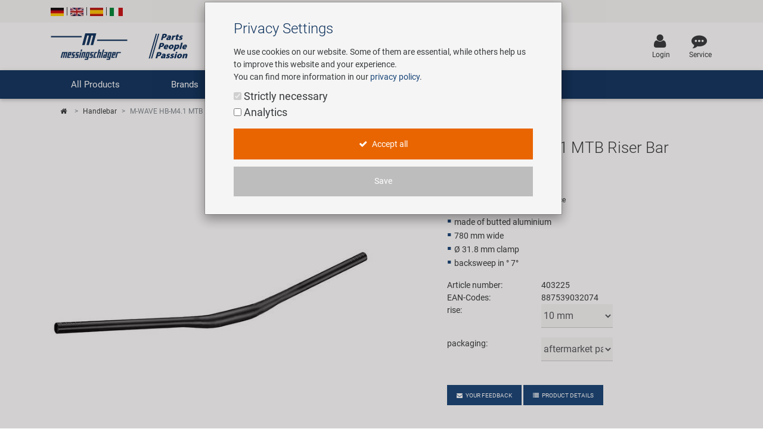

--- FILE ---
content_type: text/html; charset=UTF-8
request_url: https://www.messingschlager.com/en/products/handlebar_t77/m-wave-hb-m4.1-mtb-riser-bar_a403226-S
body_size: 24817
content:
<!DOCTYPE html>
<html lang="en">
<head>
        
	<title>M-WAVE HB-M4.1 MTB Riser Bar | Messingschlager</title>
        <meta name="Title" content="M-WAVE HB-M4.1 MTB Riser Bar | Messingschlager">
    
    <meta charset="utf-8">
    <meta http-equiv="X-UA-Compatible" content="IE=edge">
    <meta name="viewport" content="width=device-width, initial-scale=1">
    <meta name="language" content="en"/>
    
    	<meta name="description" content="M-WAVE HB-M4.1 MTB Riser Bar - ✓ Order now on Messingschlager.com!"/>
        
    
    	<meta name="keywords" content="Handlebar,M-WAVE,M-WAVE HB-M4.1 MTB Riser Bar"/>
    
    <meta name="author" content="">
    <!-- please consider the robots tag -->
    
	<meta name="robots" content="all">
        

    <!-- Twitter tags -->
    <meta property="twitter:type" content="website"/>
    <meta property="twitter:site_name" content="Messingschlager GmbH & Co. KG"/>
    <meta property="twitter:title" content="M-WAVE HB-M4.1 MTB Riser Bar | Messingschlager GmbH & Co. KG"/>
	
    	<meta property="twitter:description" content="M-WAVE HB-M4.1 MTB Riser Bar - ✓ Order now on Messingschlager.com!"/>
        
	
		<meta property="twitter:image" content="https://www.messingschlager.com/content/img/teaser/teaser_messingschlager_advantage.jpg"/>
	
    <meta property="twitter:url" content="https://www.messingschlager.com/en/products/handlebar_t77/m-wave-hb-m4.1-mtb-riser-bar_a403226-S"/>
    
    
    <!-- Open Graph tags -->
    <meta property="og:type" content="website"/>
    <meta property="og:site_name" content="Messingschlager GmbH & Co. KG"/>
    <meta property="og:title" content="M-WAVE HB-M4.1 MTB Riser Bar | Messingschlager GmbH & Co. KG"/>
	
    	<meta property="og:description" content="M-WAVE HB-M4.1 MTB Riser Bar - ✓ Order now on Messingschlager.com!"/>
        
	
		<meta property="og:image" content="https://www.messingschlager.com/content/img/teaser/teaser_messingschlager_advantage.jpg"/>
	
    <meta property="og:url" content="https://www.messingschlager.com/en/products/handlebar_t77/m-wave-hb-m4.1-mtb-riser-bar_a403226-S"/>
        <link rel="canonical" href="https://www.messingschlager.com/en/products/handlebar_t77/m-wave-hb-m4.1-mtb-riser-bar_a403226-S"/>
    
    
        <link rel="alternate" hreflang="de" href="https://www.messingschlager.com/de/produkte/lenker_t77/m-wave-hb-m4.1-mtb-riser-lenker_a403226-S"/>
        
            <link rel="alternate" hreflang="en" href="https://www.messingschlager.com/en/products/handlebar_t77/m-wave-hb-m4.1-mtb-riser-bar_a403226-S"/>
            
        <link rel="alternate" hreflang="es" href="https://www.messingschlager.com/es/productos/manillar_t77/m-wave-hb-m4.1-manillares-mtb-riser_a403226-S"/>
        <link rel="alternate" hreflang="it" href="https://www.messingschlager.com/it/prodotti/manubrio_t77/m-wave-hb-m4.1-manubri-riser-mtb_a403226-S"/>
        <link rel="alternate" hreflang="x-default" href="https://www.messingschlager.com/en/products/handlebar_t77/m-wave-hb-m4.1-mtb-riser-bar_a403226-S"/>
    
    
	

    	<!-- favicon & iSO touch icons -->

    <link rel="shortcut icon" href="/themes/user/ms/img/favicon.ico"/>
    <link rel="apple-touch-icon" href="/themes/user/ms/img/xapple-touch-icon.png.pagespeed.ic.mU0ObxseIZ.webp"/>
    
    <!-- MDB CSS -->
    <link href="/themes/user/ms/vendor/A.mdb,,_css,,_bootstrap.min.css+mdb,,_css,,_mdb.min.css+font-awesome,,_css,,_font-awesome.min.css+toastr,,_css,,_toastr.min.css+select,,_css,,_bootstrap-select.min.css,Mcc.qpj6Ka7YQw.css.pagespeed.cf.pgZUjT8_HE.css" rel="stylesheet" type="text/css"/>
    
	
    <!-- Custom Fonts -->
    
    
	<!-- Toastr Messages -->
    
    
    <!-- Bootstrap Select-->
    
    
    <!-- HTML5 Shim and Respond.js IE8 support of HTML5 elements and media queries -->
    <!-- WARNING: Respond.js doesn't work if you view the page via file:// -->
    <!--[if lt IE 9]>
        <script src="https://oss.maxcdn.com/libs/html5shiv/3.7.0/html5shiv.js"></script>
        <script src="https://oss.maxcdn.com/libs/respond.js/1.4.2/respond.min.js"></script>
    <![endif]-->
    <!-- Theme CSS -->
    <link href="/themes/user/ms/A.css,,_messingschlager.css+css,,_messingschlager2.css+vendor,,_easyzoom,,_css,,_easyzoom.css,Mcc.-KmOZQqK-3.css.pagespeed.cf.zOeoxDOp2M.css" rel="stylesheet" type="text/css"/>
    
    

    
    
	

    
    
        <script type="application/ld+json">{"@context":"https://schema.org",
            "@type":"WebPage",
            "copyrightYear":"2026",
            "copyrightHolder":"Messingschlager GmbH & Co. KG",
            "isFamilyFriendly":"true",
            "name":"M-WAVE HB-M4.1 MTB Riser Bar | Messingschlager GmbH & Co. KG",
            "url":"https://www.messingschlager.com/en/products/handlebar_t77/m-wave-hb-m4.1-mtb-riser-bar_a403226-S"}
        </script>
    
        <script type="application/ld+json">
            {
              "@context": "https://schema.org",
              "@type": "Corporation",
              "name": "Messingschlager GmbH & Co. KG",
              "url": "https://www.messingschlager.com/",
              "logo": "https://www.messingschlager.com/themes/user/ms/img/logos/logo_messingschlager_tbe_170404.png",
              "contactPoint": {
                "@type": "ContactPoint",
                "telephone": "+49 (0)9544/944445",
                "contactType": "customer service"
              },
              "sameAs": [
                "https://www.facebook.com/messingschlager.the.bike.experience/",
                "https://www.linkedin.com/company/messingschlager-gmbh-co-kg/"
              ]
            }
        </script>
    
    <meta name="yandex-verification" content="9efacfa85d42b7ed"/>
    
    
    
</head>
<body class="home">
		<!-- Topheader with language switcher and contact details -->
	<section id="slimheader" class="ms-bg-lightgrey">
		<div class="container">
			<div class="row">
				<div class="col-xs-12 text-left">
					<div class="language_switcher">                                            
						<span>
                                                        
                                                        <a class="" href="/de/produkte/lenker_t77/m-wave-hb-m4.1-mtb-riser-lenker_a403226-S"><img class="ms-flags" src="[data-uri]" alt="German Language"></a>
                                                        
                                                </span>
						<span class="vertical-seperator"></span>
						<span>
                                                    
                                                        <a class="" href="#"><img class="ms-flags" src="[data-uri]" alt="English Language"></a>
                                                        
                                                </span>
						<span class="vertical-seperator"></span>
						<span>
                                                        
                                                        <a class="" href="/es/productos/manillar_t77/m-wave-hb-m4.1-manillares-mtb-riser_a403226-S"><img class="ms-flags" src="[data-uri]" alt="Spanish Language"></a>
                                                        
                                                </span>
						<span class="vertical-seperator"></span>
						<span>
                                                        
                                                        <a class="" href="/it/prodotti/manubrio_t77/m-wave-hb-m4.1-manubri-riser-mtb_a403226-S"><img class="ms-flags" src="[data-uri]" alt="Italian Language"></a>
                                                        
                                                </span>
					</div>
				</div>
				
                                
			</div>
		</div>
	</section>

	<!-- Header --> 
    <header>
        <!-- Back to Top -->
        <div id="btt" class="btt-fixed-action-btn smooth-scroll invisible">
            <a href="#logo" class="btt-btn-floating btt-btn-large btt-ms-bg-darkblue">
                <i class="fa fa-arrow-up"></i>
            </a>
        </div>
        <div class="container">
            <div class="row">
                <div id="logo" class="col-lg-3 col-md-5 offset-md-0 col-sm-6 offset-sm-3 col-xs-8 offset-xs-2 flex-center">
                   <a href="/"><img class="img-fluid" src="/content/img/brands/messingschlager-logo-header.svg" style="width: 600px; height: 150px;" alt="Messingschlager Parts People Passion"/></a><!--<img class="img-fluid" src="/themes/user/ms/img/logos/logo_messingschlager.svg" alt="Messingschlager GmbH & Co. KG"/>-->
                </div>
                <div id="search" class="col-xl-5 col-lg-4 col-md-12 col-sm-12 col-xs-12 flex-center">
				<form id="frmSearch" method="get" action="/en/products/_t/?">
                	<div class="md-form input-group m-b-0">
					    <input type="text" id="searchfield" name="keywords" class="form-control ms-bg-lightgrey" placeholder="Search term...">                                                        
					    <span class="input-group-btn">
					        <button type="submit" class="btnsearch btn btn-primary ms-bg-darkblue m-b-0"><i class="fa fa-search" aria-hidden="true"></i><span>Search</span></button>
					    </span>
                	</div>
                    </form>
				</div>

                <div id="toplinks" class="col-xl-4 col-lg-5 col-md-7 col-xs-12">
                    <div class="row flex-center pull-md-right">

                        
                        

                        
                           
                        <div class="p-a-1">
                            <div class="text-xs-center">
                                    <a class="" href="/en/login" title='Login'>
                                            <div><i class="fa fa-user ms-font-big" aria-hidden="true"></i></div>
                                            <div>Login</div>
                                    </a>
                            </div>
                        </div>
                        
                        <div class="p-a-1"> 
                            <div class="text-xs-center">
                                <a href="/en/service" class="ms-email" title='Service'>
                                            <div><i class="fa fa-commenting ms-font-big" aria-hidden="true"></i></div>
                                            <div>Service</div>
                                    </a>
                            </div>
                        </div>
                    </div>
                </div>          
            </div>
        </div>
    </header>
      
  
    	<header id="header" class="header block">
      	<div class="header_block">    
                                         <!-- Navigation -->

    <div class="nav-helper"></div>
	<nav class="mainnav navbar navbar-dark ms-bg-darkblue p-t-0 p-b-0">
	
	    <div class="container hidden-md-down">
	    	<!-- Collapse button-->
		    <button class="navbar-toggler hidden-md-up menu-max-width" type="button" data-toggle="collapse" data-target="#main-nav-collapse">
		        <i class="fa fa-bars"></i>Menu
		    </button>
	        <!--Collapse content-->
	        <div class="collapse navbar-toggleable-sm" id="main-nav-collapse">
	            <!--Links-->
	            <ul class="nav navbar-nav">
	                <li class="nav-item">
	                    <a class="nav-link dropdown-toggle" id="product-menu" data-toggle="dropdown" aria-haspopup="true" aria-expanded="false" role="button">All Products</a>
	                   <ul class="dropdown-menu nav-animated" aria-labelledby="product-menu">
                            <li><a href="/en/products/new" class="submenu" title="new"><i class="fa fa-star ms-label-teal-nav" aria-hidden="true"></i>&nbsp;New products</a></li> 
                            <hr class="divider">
                              
                            
        <li class="has-sub" data-submenu-id="kat-101491">
                <a data-target="kat-101491" class="sub-menu-toggle closed cursor-default" href="javascript:void(0)" title="Bicycle Accessories">
                        Bicycle Accessories                </a>
            <!--2-LEVEL MENU STRUCTURE-->
            
                <div id="kat-101491" class="popover">

                        

                    <div class="2level-menu col-lg-8 p-y-1">
                        <ul>
                                                    <li>
                                <a href="/en/products/apparel-helmets" title="Apparel & Helmets">
                                    Apparel & Helmets                                </a>
                            </li>
                                                                                <li>
                                <a href="/en/products/bags-baskets" title="Bags & Baskets">
                                    Bags & Baskets                                </a>
                            </li>
                                                                                <li>
                                <a href="/en/products/bells" title="Bells">
                                    Bells                                </a>
                            </li>
                                                                                <li>
                                <a href="/en/products/bike-trainers" title="Bike Trainers">
                                    Bike Trainers                                </a>
                            </li>
                                                                                <li>
                                <a href="/en/products/bottles-holders" title="Bottles & Holders">
                                    Bottles & Holders                                </a>
                            </li>
                                                                                <li>
                                <a href="/en/products/child-seats-fun-items" title="Child Seats & Fun Items">
                                    Child Seats & Fun Items                                </a>
                            </li>
                                                                                <li>
                                <a href="/en/products/computers-navigation" title="Computers & Navigation">
                                    Computers & Navigation                                </a>
                            </li>
                                                                                <li>
                                <a href="/en/products/lighting" title="Lighting">
                                    Lighting                                </a>
                            </li>
                                                                                <li>
                                <a href="/en/products/locks" title="Locks">
                                    Locks                                </a>
                            </li>
                                                                                <li>
                                <a href="/en/products/mirrors" title="Mirrors">
                                    Mirrors                                </a>
                            </li>
                                                                                <li>
                                <a href="/en/products/mudguards-frame-protection" title="Mudguards & Frame Protection">
                                    Mudguards & Frame Protection                                </a>
                            </li>
                                                                                <li>
                                <a href="/en/products/pumps" title="Pumps">
                                    Pumps                                </a>
                            </li>
                                                                                <li>
                                <a href="/en/products/racks" title="Racks">
                                    Racks                                </a>
                            </li>
                                                                                <li>
                                <a href="/en/products/trailers" title="Trailers">
                                    Trailers                                </a>
                            </li>
                                                                                <li>
                                <a href="/en/products/transport-parking" title="Transport & Parking">
                                    Transport & Parking                                </a>
                            </li>
                                                                            </ul>
                    </div>
                                                <div class="col-lg-4">
                                <a href="/en/brands/novatec#r5">
                                    <img class="img-fluid" src="/content/img/teaser/xnovatec-r5-nav_en.jpg.pagespeed.ic.6na-0EvAIo.webp" alt="Novatec R5" loading="auto" onclick="gtag('event','nav_xl_en_novatec_r5');">
                                </a>
                            </div>
                                        
                    
                </div>
                 </li>

        <li class="has-sub" data-submenu-id="kat-101490">
                <a data-target="kat-101490" class="sub-menu-toggle closed cursor-default" href="javascript:void(0)" title="Bicycle Parts">
                        Bicycle Parts                </a>
            <!--2-LEVEL MENU STRUCTURE-->
            
                <div id="kat-101490" class="popover">

                        

                    <div class="2level-menu col-lg-8 p-y-1">
                        <ul>
                                                    <li>
                                <a href="/en/products/bicycle-tubes" title="Bicycle Tubes">
                                    Bicycle Tubes                                </a>
                            </li>
                                                                                <li>
                                <a href="/en/products/bicycle-tyres" title="Bicycle Tyres">
                                    Bicycle Tyres                                </a>
                            </li>
                                                                                <li>
                                <a href="/en/products/brakes" title="Brakes">
                                    Brakes                                </a>
                            </li>
                                                                                <li>
                                <a href="/en/products/drivetrain" title="Drivetrain">
                                    Drivetrain                                </a>
                            </li>
                                                                                <li>
                                <a href="/en/products/forks" title="Forks">
                                    Forks                                </a>
                            </li>
                                                                                <li>
                                <a href="/en/products/frames" title="Frames">
                                    Frames                                </a>
                            </li>
                                                                                <li>
                                <a href="/en/products/grips" title="Grips">
                                    Grips                                </a>
                            </li>
                                                                                <li>
                                <a href="/en/products/handlebars-stems" title="Handlebars & Stems">
                                    Handlebars & Stems                                </a>
                            </li>
                                                                                <li>
                                <a href="/en/products/headsets" title="Headsets">
                                    Headsets                                </a>
                            </li>
                                                                                <li>
                                <a href="/en/products/pedals" title="Pedals">
                                    Pedals                                </a>
                            </li>
                                                                                <li>
                                <a href="/en/products/saddles" title="Saddles">
                                    Saddles                                </a>
                            </li>
                                                                                <li>
                                <a href="/en/products/seatposts" title="Seatposts">
                                    Seatposts                                </a>
                            </li>
                                                                                <li>
                                <a href="/en/products/shifting" title="Shifting">
                                    Shifting                                </a>
                            </li>
                                                                                <li>
                                <a href="/en/products/shocks" title="Shocks">
                                    Shocks                                </a>
                            </li>
                                                                                <li>
                                <a href="/en/products/wheels" title="Wheels & Components">
                                    Wheels & Components                                </a>
                            </li>
                                                                            </ul>
                    </div>
                                                <div class="col-lg-4">
                                <a href="/en/brands/novatec#r5">
                                    <img class="img-fluid" src="/content/img/teaser/xnovatec-r5-nav_en.jpg.pagespeed.ic.6na-0EvAIo.webp" alt="Novatec R5" loading="auto" onclick="gtag('event','nav_xl_en_novatec_r5');">
                                </a>
                            </div>
                                        
                    
                </div>
                 </li>

        <li class="" data-submenu-id="kat-101493">
                <a href="/en/products/e-mobility" title="E-Mobility">
                        E-Mobility                </a>
            <!--2-LEVEL MENU STRUCTURE-->
                    </li>

        <li class="has-sub" data-submenu-id="kat-101492">
                <a data-target="kat-101492" class="sub-menu-toggle closed cursor-default" href="javascript:void(0)" title="Tools & Shop Equipment">
                        Tools & Shop Equipment                </a>
            <!--2-LEVEL MENU STRUCTURE-->
            
                <div id="kat-101492" class="popover">

                        

                    <div class="2level-menu col-lg-8 p-y-1">
                        <ul>
                                                    <li>
                                <a href="/en/products/assembly-stands-workshop-equipment" title="Assembly Stands / Workshop Equipment">
                                    Assembly Stands / Workshop Equipment                                </a>
                            </li>
                                                                                <li>
                                <a href="/en/products/care-repair-products" title="Care/Repair Products">
                                    Care/Repair Products                                </a>
                            </li>
                                                                                <li>
                                <a href="/en/products/customising" title="Customising">
                                    Customising                                </a>
                            </li>
                                                                                <li>
                                <a href="/en/products/multitools" title="Multitools">
                                    Multitools                                </a>
                            </li>
                                                                                <li>
                                <a href="/en/products/promotional-items" title="Promotional Items">
                                    Promotional Items                                </a>
                            </li>
                                                                                <li>
                                <a href="/en/products/shop-equipment" title="Shop Equipment">
                                    Shop Equipment                                </a>
                            </li>
                                                                                <li>
                                <a href="/en/products/specialist-tools" title="Specialist Tools">
                                    Specialist Tools                                </a>
                            </li>
                                                                                <li>
                                <a href="/en/products/tool-cases" title="Tool Cases">
                                    Tool Cases                                </a>
                            </li>
                                                                                <li>
                                <a href="/en/products/universal-tools-small-parts" title="Universal Tools / Small Parts">
                                    Universal Tools / Small Parts                                </a>
                            </li>
                                                                            </ul>
                    </div>
                                                <div class="col-lg-4">
                                <a href="/en/brands/novatec#r5">
                                    <img class="img-fluid" src="/content/img/teaser/xnovatec-r5-nav_en.jpg.pagespeed.ic.6na-0EvAIo.webp" alt="Novatec R5" loading="auto" onclick="gtag('event','nav_xl_en_novatec_r5');">
                                </a>
                            </div>
                                        
                    
                </div>
                 </li>

                        </ul>       
	                </li>
	                <li class="nav-item ms-pos-rel">
	                    <a href="#" class="nav-link dropdown-toggle" data-toggle="dropdown" role="button">Brands</a>
	                    <ul class="dropdown-menu nav-animated nav-col-2-md-up">
	                    	<li><a href="/en/custom-wheel-building" class="submenu nav-highlight" title="Custom Wheel Building">Custom Wheel Building</a></li>
                            <li><a href="/en/ebike" class="submenu nav-highlight" title="E-Mobility Solutions">E-Mobility Solutions</a></li>
                            <li><a href="/en/brands/bafang" class="submenu" title="Bafang">Bafang</a></li>
                            <li><a href="/en/brands/beto" class="submenu" title="BETO">BETO</a></li>
                            <li><a href="/en/brands/brose" class="submenu" title="Brose">Brose</a></li>
                            <li><a href="/en/brands/cnspoke" class="submenu" title="cnSpoke">cnSpoke</a></li>
                            <li><a href="/en/brands/exustar" class="submenu" title="Exustar">Exustar</a></li>
                            <li><a href="/en/brands/kenda" class="submenu" title="Kenda">Kenda</a></li>
                            <li><a href="/en/brands/kmc" class="submenu" title="KMC">KMC</a></li>
                            <li><a href="/en/brands/kujo" class="submenu" title="KUJO">KUJO</a></li>
                            <li><a href="/en/brands/litemove" class="submenu" title="Litemove">Litemove</a></li>
                            <li><a href="/en/brands/m-wave" class="submenu" title="M-Wave">M-Wave</a></li>
                            <li><a href="/en/brands/microshift" class="submenu" title="Microshift">Microshift</a></li>
                            <li><a href="/en/brands/moon" class="submenu" title="Moon">Moon</a></li>
                            <li><a href="/en/brands/motul" class="submenu" title="MOTUL">MOTUL</a></li>
                            <li><a href="/en/brands/novatec" class="submenu" title="Novatec">Novatec</a></li>
                            <li><a href="/en/brands/rotor" class="submenu" title="ROTOR">ROTOR</a></li>
                            <li><a href="/en/brands/samox" class="submenu" title="Samox">Samox</a></li>
                            <li><a href="/en/brands/smart" class="submenu" title="Smart">Smart</a></li>
                            <li><a href="/en/brands/sram-rockshox" class="submenu" title="SRAM/RockShox">SRAM/RockShox</a></li>
                            <li><a href="/en/brands/superb" class="submenu" title="Super B">Super B</a></li>
                            <li><a href="/en/brands/trailgator" class="submenu" title="Trail-Gator">Trail-Gator</a></li>
                            <li><a href="/en/brands/velo" class="submenu" title="Velo">Velo</a></li>
                            <li><a href="/en/brands" class="submenu nav-highlight" title="All brands">All brands</a></li>
	                    </ul>
	                </li>
	                 <li class="nav-item ms-pos-rel">
	                    <a class="nav-link dropdown-toggle" data-toggle="dropdown" href="#" role="button">Company</a>
                        <ul class="dropdown-menu nav-animated">
                            <li><a href="/en/company/your-advantages" class="submenu" title="Your Advantages">Your Advantages</a></li>
                            <li><a href="/rundgang" class="submenu" title="Virtual Tour" target="_blank" rel="noreferrer noopener">Virtual Tour</a></li>
                            <li><a href="/en/company/history" class="submenu" title="History">History</a></li>
                            <li><a href="/en/company/concept-bike-cafe" class="submenu" title="Concept Bike Cafe">Concept Bike-Cafe</a></li>
                            <li><a href="/en/company/salesteam" class="submenu" title="Our Team">Our Team</a></li>
                            <li><a href="/en/environmental-awareness" class="submenu" title="Environmental awareness">Environmental awareness</a></li>	                 
                            <li><a href="/en/social-commitment" class="submenu" title="Social Sponsoring">Social Sponsoring</a></li>
	                    </ul>
	                </li>
                    <li class="nav-item ms-pos-rel">
	                    <a href="/en/company/career" class="nav-link">Career</a>						  
	                </li>
	                <li class="nav-item ms-pos-rel">
	                    <a class="nav-link dropdown-toggle" data-toggle="dropdown" role="button">Service<!-- <span class="sr-only">(current)</span>--></a>
                                <ul class="dropdown-menu nav-animated">
                                    <li><a href="/en/service" class="submenu" title="Contact">Contact</a></li>
                                    <li><a href="/en/catalogue" class="submenu" title="Catalogues">Catalogues</a></li>
                                    <li><a href="/en/panasonic-service-center" class="submenu" title="Panasonic Service Center">Panasonic Service Center</a></li>
                                </ul>
	                </li>
					
	            </ul>
	        </div>
	        <!--/.Collapse content-->
	
	    </div>
        	    <div class="container hidden-lg-up">
            <div class="mn-header">
                <button class="mn-toggle-btn" id="mnToggleBtn">
                    <span></span>
                    <span></span>
                    <span></span>
                </button>
            </div>

            <div class="mn-overlay" id="mnOverlay"></div>

            <div class="mn-sidebar" id="mnSidebar">
                <!-- Level 1 -->
                <div class="mn-level" id="mnLevel1">
                    <div class="mn-level-header">
                        <h2>Parts / People / Passion</h2>
                        <button class="mn-close-btn" id="mnCloseBtn">✕</button>
                    </div>
                    <ul class="mn-list">
                        <li class="mn-list-item">
                            <a href="/en/products/new" class="mn-link" title="new">
                                <span><i class="fa fa-star ms-label-teal-nav" aria-hidden="true"></i>&nbsp;New products</span>
                            </a>
                        </li>
                        
                        <li class="mn-list-item">
                            <a class="mn-link mn-link-expandable" data-target="mnLevel2Produkte">All Products</a>
                        </li>
                        <li class="mn-list-item">
                            <a class="mn-link mn-link-expandable" data-target="mnLevel2Marken">Brands</a>
                        </li>
                        <li class="mn-list-item">
                            <a class="mn-link mn-link-expandable" data-target="mnLevel2Unternehmen">Company</a>
                        </li>
                        <li class="mn-list-item">
                            <a href="/en/company/career" class="mn-link">Career</a>
                        </li>
                        <li class="mn-list-item">
                            <a class="mn-link mn-link-expandable" data-target="mnLevel2Service">Service</a>
                        </li>
                        
                        
                    </ul>
                </div>

                <!-- Level 2 + 3 - Produkte -->
                    

<div class="mn-level mn-level-hidden-right" id="mnLevel2Produkte">
    <div class="mn-level-header">
        <button class="mn-back-btn" data-back="mnLevel1">‹</button>
        <h2>All products</h2>
    </div>
    <ul class="mn-list"><li class="mn-list-item"><a href="#" class="mn-link mn-link-expandable" data-target="mnLevel3E-101491">Bicycle Accessories</a></li></ul><ul class="mn-list"><li class="mn-list-item"><a href="#" class="mn-link mn-link-expandable" data-target="mnLevel3E-101490">Bicycle Parts</a></li></ul><ul class="mn-list"><li class="mn-list-item"><a href="/en/products/e-mobility" class="mn-link " data-target="mnLevel3E-101493">E-Mobility</a></li></ul><ul class="mn-list"><li class="mn-list-item"><a href="#" class="mn-link mn-link-expandable" data-target="mnLevel3E-101492">Tools &amp; Shop Equipment</a></li></ul></div>
<div class="mn-level mn-level-hidden-right" id="mnLevel3E-101491">  <div class="mn-level-header">    <button class="mn-back-btn" data-back="mnLevel2Produkte">‹</button>    <h2>Bicycle Accessories</h2>  </div>  <ul class="mn-list">    <li class="mn-list-item">       <a href="/en/products/apparel-helmets" class="mn-link">Apparel &amp; Helmets</a>    </li>    <li class="mn-list-item">       <a href="/en/products/bags-baskets" class="mn-link">Bags &amp; Baskets</a>    </li>    <li class="mn-list-item">       <a href="/en/products/bells" class="mn-link">Bells</a>    </li>    <li class="mn-list-item">       <a href="/en/products/bike-trainers" class="mn-link">Bike Trainers</a>    </li>    <li class="mn-list-item">       <a href="/en/products/bottles-holders" class="mn-link">Bottles &amp; Holders</a>    </li>    <li class="mn-list-item">       <a href="/en/products/child-seats-fun-items" class="mn-link">Child Seats &amp; Fun Items</a>    </li>    <li class="mn-list-item">       <a href="/en/products/computers-navigation" class="mn-link">Computers &amp; Navigation</a>    </li>    <li class="mn-list-item">       <a href="/en/products/lighting" class="mn-link">Lighting</a>    </li>    <li class="mn-list-item">       <a href="/en/products/locks" class="mn-link">Locks</a>    </li>    <li class="mn-list-item">       <a href="/en/products/mirrors" class="mn-link">Mirrors</a>    </li>    <li class="mn-list-item">       <a href="/en/products/mudguards-frame-protection" class="mn-link">Mudguards &amp; Frame Protection</a>    </li>    <li class="mn-list-item">       <a href="/en/products/pumps" class="mn-link">Pumps</a>    </li>    <li class="mn-list-item">       <a href="/en/products/racks" class="mn-link">Racks</a>    </li>    <li class="mn-list-item">       <a href="/en/products/trailers" class="mn-link">Trailers</a>    </li>    <li class="mn-list-item">       <a href="/en/products/transport-parking" class="mn-link">Transport &amp; Parking</a>    </li>  </ul></div><div class="mn-level mn-level-hidden-right" id="mnLevel3E-101490">  <div class="mn-level-header">    <button class="mn-back-btn" data-back="mnLevel2Produkte">‹</button>    <h2>Bicycle Parts</h2>  </div>  <ul class="mn-list">    <li class="mn-list-item">       <a href="/en/products/bicycle-tubes" class="mn-link">Bicycle Tubes</a>    </li>    <li class="mn-list-item">       <a href="/en/products/bicycle-tyres" class="mn-link">Bicycle Tyres</a>    </li>    <li class="mn-list-item">       <a href="/en/products/brakes" class="mn-link">Brakes</a>    </li>    <li class="mn-list-item">       <a href="/en/products/drivetrain" class="mn-link">Drivetrain</a>    </li>    <li class="mn-list-item">       <a href="/en/products/forks" class="mn-link">Forks</a>    </li>    <li class="mn-list-item">       <a href="/en/products/frames" class="mn-link">Frames</a>    </li>    <li class="mn-list-item">       <a href="/en/products/grips" class="mn-link">Grips</a>    </li>    <li class="mn-list-item">       <a href="/en/products/handlebars-stems" class="mn-link">Handlebars &amp; Stems</a>    </li>    <li class="mn-list-item">       <a href="/en/products/headsets" class="mn-link">Headsets</a>    </li>    <li class="mn-list-item">       <a href="/en/products/pedals" class="mn-link">Pedals</a>    </li>    <li class="mn-list-item">       <a href="/en/products/saddles" class="mn-link">Saddles</a>    </li>    <li class="mn-list-item">       <a href="/en/products/seatposts" class="mn-link">Seatposts</a>    </li>    <li class="mn-list-item">       <a href="/en/products/shifting" class="mn-link">Shifting</a>    </li>    <li class="mn-list-item">       <a href="/en/products/shocks" class="mn-link">Shocks</a>    </li>    <li class="mn-list-item">       <a href="/en/products/wheels" class="mn-link">Wheels &amp; Components</a>    </li>  </ul></div><div class="mn-level mn-level-hidden-right" id="mnLevel3E-101492">  <div class="mn-level-header">    <button class="mn-back-btn" data-back="mnLevel2Produkte">‹</button>    <h2>Tools &amp; Shop Equipment</h2>  </div>  <ul class="mn-list">    <li class="mn-list-item">       <a href="/en/products/assembly-stands-workshop-equipment" class="mn-link">Assembly Stands / Workshop Equipment</a>    </li>    <li class="mn-list-item">       <a href="/en/products/care-repair-products" class="mn-link">Care/Repair Products</a>    </li>    <li class="mn-list-item">       <a href="/en/products/customising" class="mn-link">Customising</a>    </li>    <li class="mn-list-item">       <a href="/en/products/multitools" class="mn-link">Multitools</a>    </li>    <li class="mn-list-item">       <a href="/en/products/promotional-items" class="mn-link">Promotional Items</a>    </li>    <li class="mn-list-item">       <a href="/en/products/shop-equipment" class="mn-link">Shop Equipment</a>    </li>    <li class="mn-list-item">       <a href="/en/products/specialist-tools" class="mn-link">Specialist Tools</a>    </li>    <li class="mn-list-item">       <a href="/en/products/tool-cases" class="mn-link">Tool Cases</a>    </li>    <li class="mn-list-item">       <a href="/en/products/universal-tools-small-parts" class="mn-link">Universal Tools / Small Parts</a>    </li>  </ul></div>

                <!-- Level 2 - Marken -->
                <div class="mn-level mn-level-hidden-right" id="mnLevel2Marken">
                    <div class="mn-level-header">
                        <button class="mn-back-btn" data-back="mnLevel1">‹</button>
                        <h2>Brands</h2>
                    </div>
                    <ul class="mn-list">
                        <li class="mn-list-item">
                            <a href="/en/custom-wheel-building" class="mn-link nav-highlight" title="Custom Wheel Building">Custom Wheel Building</a>
                        </li>
                        <li class="mn-list-item">
                            <a href="/en/ebike" class="mn-link nav-highlight" title="E-Mobility Solutions">E-Mobility Solutions</a>
                        </li>
                        <li class="mn-list-item">
                            <a href="/en/brands/bafang" class="mn-link" title="Bafang">Bafang</a>
                        </li>
                        <li class="mn-list-item">
                            <a href="/en/brands/beto" class="mn-link" title="BETO">BETO</a>
                        </li>
                        <li class="mn-list-item">
                            <a href="/en/brands/brose" class="mn-link" title="Brose">Brose</a>
                        </li>
                        <li class="mn-list-item">
                            <a href="/en/brands/cnspoke" class="mn-link" title="cnSpoke">cnSpoke</a>
                        </li>
                        <li class="mn-list-item">
                            <a href="/en/brands/exustar" class="mn-link" title="Exustar">Exustar</a>
                        </li>
                        <li class="mn-list-item">
                            <a href="/en/brands/kenda" class="mn-link" title="Kenda">Kenda</a>
                        </li>
                        <li class="mn-list-item">
                            <a href="/en/brands/kmc" class="mn-link" title="KMC">KMC</a>
                        </li>
                        <li class="mn-list-item">
                            <a href="/en/brands/kujo" class="mn-link" title="KUJO">KUJO</a>
                        </li>
                        <li class="mn-list-item">
                            <a href="/en/brands/litemove" class="mn-link" title="Litemove">Litemove</a>
                        </li>
                        <li class="mn-list-item">
                            <a href="/en/brands/m-wave" class="mn-link" title="M-Wave">M-Wave</a>
                        </li>
                        <li class="mn-list-item">
                            <a href="/en/brands/microshift" class="mn-link" title="Microshift">Microshift</a>
                        </li>
                        <li class="mn-list-item">
                            <a href="/en/brands/moon" class="mn-link" title="Moon">Moon</a>
                        </li>
                        <li class="mn-list-item">
                            <a href="/en/brands/motul" class="mn-link" title="MOTUL">MOTUL</a>
                        </li>
                        <li class="mn-list-item">
                            <a href="/en/brands/novatec" class="mn-link" title="Novatec">Novatec</a>
                        </li>
                        <li class="mn-list-item">
                            <a href="/en/brands/rotor" class="mn-link" title="ROTOR">ROTOR</a>
                        </li>
                        <li class="mn-list-item">
                            <a href="/en/brands/samox" class="mn-link" title="Samox">Samox</a>
                        </li>
                        <li class="mn-list-item">
                            <a href="/en/brands/smart" class="mn-link" title="Smart">Smart</a>
                        </li>
                        <li class="mn-list-item">
                            <a href="/en/brands/sram-rockshox" class="mn-link" title="SRAM/RockShox">SRAM/RockShox</a>
                        </li>
                        <li class="mn-list-item">
                            <a href="/en/brands/superb" class="mn-link" title="Super B">Super B</a>
                        </li>
                        <li class="mn-list-item">
                            <a href="/en/brands/trailgator" class="mn-link" title="Trail-Gator">Trail-Gator</a>
                        </li>
                        <li class="mn-list-item">
                            <a href="/en/brands/velo" class="mn-link" title="Velo">Velo</a>
                        </li>
                        <li class="mn-list-item">
                            <a href="/en/brands" class="mn-link nav-highlight" title="All brands">All brands</a>
                        </li>
                    </ul>
                </div>
                
                <!-- Level 2 - Unternehmen -->
                <div class="mn-level mn-level-hidden-right" id="mnLevel2Unternehmen">
                    <div class="mn-level-header">
                        <button class="mn-back-btn" data-back="mnLevel1">‹</button>
                        <h2>Company</h2>
                    </div>
                    <ul class="mn-list">
                        <li class="mn-list-item">
                            <a href="/en/company/your-advantages" class="mn-link" title="Your Advantages">Your Advantages</a>
                        </li>
                        <li class="mn-list-item">
                            <a href="/rundgang" class="mn-link" title="Virtual Tour" target="_blank" rel="noreferrer noopener">Virtual Tour</a>
                        </li>
                        <li class="mn-list-item">
                            <a href="/en/company/history" class="mn-link" title="History">History</a>
                        </li>
                        <li class="mn-list-item">
                            <a href="/en/company/concept-bike-cafe" class="mn-link" title="Concept Bike Cafe">Concept Bike-Cafe</a>
                        </li>
                        <li class="mn-list-item">
                            <a href="/en/company/salesteam" class="mn-link" title="Our Team">Our Team</a>
                        </li>
                        <li class="mn-list-item">
                            <a href="/en/environmental-awareness" class="mn-link" title="Environmental awareness">Environmental awareness</a>
                        </li>
                        <li class="mn-list-item">
                            <a href="/en/social-commitment" class="mn-link" title="Social Sponsoring">Social Sponsoring</a>
                        </li>
                    </ul>
                </div>
                
                <!-- Level 2 - Service -->
                <div class="mn-level mn-level-hidden-right" id="mnLevel2Service">
                    <div class="mn-level-header">
                        <button class="mn-back-btn" data-back="mnLevel1">‹</button>
                        <h2>Service</h2>
                    </div>
                    <ul class="mn-list">
                        <li class="mn-list-item">
                            <a href="/en/service" class="mn-link" title="Contact">Contact</a>
                        </li>
                        <li class="mn-list-item">
                            <a href="/en/catalogue" class="mn-link" title="Catalogues">Catalogues</a>
                        </li>
                        <li class="mn-list-item">
                            <a href="/en/panasonic-service-center" class="mn-link" title="Panasonic Service Center">Panasonic Service Center</a>
                        </li>
                    </ul>
                </div>
                
                <!-- Level 2 - Account -->
                

            </div>
        </div>

	</nav>
	<!--/.Navbar-->

                                
        	</div>              
    	</header>
            
	

	
					                    
                    
                    
                        
                    
                    
                    
                    
                    
                    
                    
                    
                    
                         
     
<section id="breadcrumbs">
        <div class="container">
                <ol class="breadcrumb">
                    <li class="breadcrumb-item"><a class="text-uppercase" href="/en/"><i class="fa fa-home" aria-hidden="true"></i></a></li>
                  <!-- <li class="breadcrumb-item" class="text-uppercase" >Products</li>-->
                    
                        <li class="breadcrumb-item"><a href="/en/products/handlebar_t77">Handlebar</a></li>                            
                    
                  <li class="breadcrumb-item active">M-WAVE HB-M4.1 MTB Riser Bar</li>
                </ol>
        </div>
</section>

<section id="product-essentials">
        <div class="container">
                <div class="row m-b-2">
                    <div class="col-lg-6 col-md-5 match-height">    
                        
                                                
                        <div class="row">
                            <div class="col-xs-12">
                                <div id="product-img">
                                    
                                    <div class="img-fluid mask waves-effect waves-light easyzoom  easyzoom--overlay easyzoom--with-thumbnails">     
                                        <a id="zoomimg" href="/content/Artikelfotos/403225_200820LF.jpg">
                                            <img src="/content/Artikelfotos/600x600/x403225_200820LF.jpg.pagespeed.ic.4l-HbusYk1.webp" class="img-fluid mainimg" title="M-WAVE HB-M4.1 MTB Riser Bar" alt="M-WAVE HB-M4.1 MTB Riser Bar">                                        </a>
                                    </div>
                                                                                                              
                                </div>
                            </div>
                        </div>                    
                        <div class="row product-img-thumbs">       
                        <div class="col-xs-3 flex-center waves-effect waves-light"><img class="img-fluid detailimg img-fluid-ie m-t-1" src="[data-uri]" alt="M-WAVE HB-M4.1 MTB Riser Bar" title="M-WAVE HB-M4.1 MTB Riser Bar" data-zoomimg="/content/Artikelfotos/403225_200820LF.jpg" data-mainimg="/content/Artikelfotos/600x600/403225_200820LF.jpg"/></div><div class="col-xs-3 flex-center waves-effect waves-light"><img class="img-fluid detailimg img-fluid-ie m-t-1" src="[data-uri]" alt="M-WAVE HB-M4.1 MTB Riser Bar" title="M-WAVE HB-M4.1 MTB Riser Bar" data-zoomimg="/content/Artikelfotos/403225_k_200820F.jpg" data-mainimg="/content/Artikelfotos/600x600/403225_k_200820F.jpg"/></div>                        </div>
                    </div>    

                    <form id="frmAddToBasket" class="col-lg-5 offset-lg-1 col-md-6 offset-md-1 match-height" method="post" action="/en/products/handlebar_t77/m-wave-hb-m4.1-mtb-riser-bar_a403226-S" lang="en">
<div class='hiddenFields'>
<input type="hidden" name="site_id" value="1"/>
<input type="hidden" name="csrf_token" value="5b59c656578f286f27a47950674da77f64d486a7"/>
</div>

                    <input type="hidden" id="add-to-watchlist" name="add-to-watchlist" value=""/>
                            <h1>M-WAVE HB-M4.1 MTB Riser Bar</h1>                                                
                            <div class="price-container m-t-1">

                                                                            
                                                    <div class="ms-price-size-huge ms-final-price">49,90&nbsp;EUR </div>
                                                    <p>Recommended retail price for 1 piece</p>
                                                                                 
                            </div>        
                        
                            <div class="sku m-t-1 m-b-2 ms-font-regular sellingpoints">
                                                                            <div class="row"> 
                                                <div class="col-md-12 col-xs-12">
                                                    <ul id="features">
                                                    <li class='item'>made of butted aluminium</li><li class='item'>780 mm wide</li><li class='item'>Ø 31.8 mm clamp</li><li class='item'>backsweep in ° 7°</li>                                                    </ul>
                                                </div>
                                            </div>
                                                                <div class="row">
                                        <div class="col-md-4 col-xs-8">Article number:</div>                         
                                        <div class="col-md-1 col-xs-4 text-xs-right">403225</div>
                                </div>    

                                                                                                
                                                                        <div class="row">
                                            <div class="col-md-4 col-xs-8">EAN-Codes:</div> 
                                            <div class="col-md-1 col-xs-4 text-xs-right">
                                                887539032074<br/></div>
                                        </div>    

                                                                        
                                        
                                        
                                        <div class="row">
                                            
                                                    <div class="col-md-4 col-xs-12">rise:</div> 
                                                    <div class="configurable-options col-xs-12 col-md-5">

                                                            <select id="variante_10125" class="m-t-0 m-l-0 m-b-1 form-control ms-bg-lightgrey text-xs-center variante " style="margin-top:0 !important">
                                                                                                                                        <option value="92852" selected>10 mm</option>                                                                             
                                                                                                                                        <option value="92853">20 mm</option>                                                                             
                                                                                                                                </select>                                                                                                    
                                                    </div>
                                                                                    </div>
                                      
                                        
                                        
                                        <div class="row">
                                            
                                                    <div class="col-md-4 col-xs-12">packaging:</div> 
                                                    <div class="configurable-options col-xs-12 col-md-5">

                                                            <select id="variante_1012172" class="m-t-0 m-l-0 m-b-1 form-control ms-bg-lightgrey text-xs-center variante " style="margin-top:0 !important">
                                                                                                                                        <option value="93085">OEM packaging</option>                                                                             
                                                                                                                                        <option value="92852" selected>aftermarket packaging</option>                                                                             
                                                                                                                                </select>                                                                                                    
                                                    </div>
                                                                                    </div>
                              
                            </div>                 
                                
                                    <div class="row m-t-2">
                                            <div class="col-xs-12">                                                                                                    
                                                    <button type="button" class="ms-btn-small-lightblue btn btn-primary m-b-1 ms-w-100-xs" data-toggle="modal" data-target="#product-feedback"><i class="fa fa-envelope" aria-hidden="true"></i>Your feedback</button>
                                                    <button type="button" class="ms-btn-small-lightblue btn btn-primary m-b-1 ms-w-100-xs" onclick="$('html,body').animate({ scrollTop: ($('#product-details-tabs').offset().top)});"><i class="fa fa-list" aria-hidden="true"></i>Product details</button>
                                            </div>
                                    </div>
                            
                                            </form>
                </div>
            </div>       
</section>                


                 
<section id="product-details-tabs" class="ms-tabs">
    <div class="container">
        <div class="row">
            <div class="col-md-12">
               <ul class="nav nav-tabs tabs-3 ms-bg-lightgrey m-t-2" role="tablist">
                    <li class="nav-item ms-w-100-xs"><a class="nav-link active" data-toggle="tab" href="#beschreibung" role="tab">Product description</a></li>                      
                      
                                                                <li class="nav-item ms-w-100-xs"><a class="nav-link" data-toggle="tab" role="tab" href="#downloads">Downloads <!--<span class="ratings-count"></span>--></a></li>    
                    
                </ul> 
                <div class="tab-content card">
                    <div id="beschreibung" class="tab-pane fade in active" role="tabpanel">
                            <div class="row">
                                <div class="col-sm-8">
                                                                                       <!--  <span class="tab-content-title m-t-1">Technical data</span>-->
                                                  <h3>Product details</h3>
                                                     <table class="table table-striped table-responsive">
                                                         <tr><td class="">upsweep</td><td id="wert_10124">4°</td></tr><tr><td class="">rise</td><td id="wert_10125">10 mm</td></tr><tr><td class="">colour</td><td id="wert_10090"><ul class="list-unstyled"><li>black matt</li></ul></td></tr><tr><td class="">weight</td><td id="wert_2">340 g</td></tr><tr><td class="">material</td><td id="wert_105"><ul class="list-unstyled"><li>butted aluminium</li></ul></td></tr><tr><td class="">width</td><td id="wert_1014245"><ul class="list-unstyled"><li>780 mm</li></ul></td></tr><tr><td class="">clamp</td><td id="wert_108"><ul class="list-unstyled"><li>Ø 31.8 mm</li></ul></td></tr><tr><td class="">backsweep in °</td><td id="wert_10123">7°</td></tr><tr><td class="">application range</td><td id="wert_6"><ul class="list-unstyled"><li>MTB</li></ul></td></tr><tr><td class="">packaging</td><td id="wert_1012172"><ul class="list-unstyled"><li>aftermarket packaging</li></ul></td></tr>                                                     </table>
                                                                       </div>
                                <div class="col-xs-12 col-sm-4 col-md-4 col-lg-4">
                                    <div class="product-details-contact">
                                                    <span class="ms-font-big ms-color-lightblue text-uppercase m-b-2">More questions?</span>
        <p class="">Your contact person<br/>
        Service Team</p>
        <p><a href="tel:+49 (0) 9544 9444 -45"><i class="fa fa-phone ms-icon-color" aria-hidden="true"></i> +49&nbsp;(0)&nbsp;9544&nbsp;9444--45</a></p>
        <p><a href="#" class="ms-email" data-email="bWFpbHRvOnNlcnZpY2VAbWVzc2luZ3NjaGxhZ2VyLmNvbQ=="><i class="fa fa-envelope ms-icon-color" aria-hidden="true"></i> Send an email</a></p>

                                    </div>
                                </div>
                            </div>
                        </div>                
                
                            <!--    <div id="testberichte" class="tab-pane fade" role="tabpanel">
                    <div class="col-xs-12 col-sm-8 col-md-8 col-lg-8">

                    </div>
                    <div class="col-xs-12 col-sm-4 col-md-4 col-lg-4">
                                <span class="ms-font-big ms-color-lightblue text-uppercase m-b-2">More questions?</span>
        <p class="">Your contact person<br/>
        Service Team</p>
        <p><a href="tel:+49 (0) 9544 9444 -45"><i class="fa fa-phone ms-icon-color" aria-hidden="true"></i> +49&nbsp;(0)&nbsp;9544&nbsp;9444--45</a></p>
        <p><a href="#" class="ms-email" data-email="bWFpbHRvOnNlcnZpY2VAbWVzc2luZ3NjaGxhZ2VyLmNvbQ=="><i class="fa fa-envelope ms-icon-color" aria-hidden="true"></i> Send an email</a></p>

                    </div>

                </div>       
            -->
                                 
                   
                <div id="downloads" class="tab-pane fade" role="tabpanel">
                    <div class="row">                                                                                    
                        <div class="col-xs-12 col-sm-8 col-md-8 col-lg-8">
                            <h3>Downloads</h3>

                            <ul>
                                                        
                                <li><a href="/content/prospekte/en/m-wave.pdf" rel="noopener" target="_blank"><i class="fa fa-download" aria-hidden="true"></i> M-WAVE Download brochure (PDF)</a></li>                                                                
                                                                        


                                                       
                                
                            </ul>
                        </div>
                        <div class="col-xs-12 col-sm-4 col-md-4 col-lg-4">
                            <div class="product-details-contact">
                                        <span class="ms-font-big ms-color-lightblue text-uppercase m-b-2">More questions?</span>
        <p class="">Your contact person<br/>
        Service Team</p>
        <p><a href="tel:+49 (0) 9544 9444 -45"><i class="fa fa-phone ms-icon-color" aria-hidden="true"></i> +49&nbsp;(0)&nbsp;9544&nbsp;9444--45</a></p>
        <p><a href="#" class="ms-email" data-email="bWFpbHRvOnNlcnZpY2VAbWVzc2luZ3NjaGxhZ2VyLmNvbQ=="><i class="fa fa-envelope ms-icon-color" aria-hidden="true"></i> Send an email</a></p>

                            </div>
                        </div>
                    </div>                
                </div>
            </div>
        </div>
    </div>
</div>

</section>

                                      
            
                    <section id="crossell">
                        <div class="container">
                            <div class="row m-t-1">
                                  <div class="col-xs-12">
                                          <h2>You may also like these alternatives:</h2>
                                  </div>
                            </div>
                            <div class="container p-b-2">
                                      <div id="products-list" class="portfolio carousel">
     
    
<div class="col-lg-3 col-md-3 col-sm-6 col-xs-12 product-item match-height-xs m-b-2 m-t-0 wow fadeIn style=" height: 400px;" data-artikel_id="91756">           
                <div class="portfolio-inner">
                    <div class="match-height-xs-img flex-center">
                        <a class="" href="/en/products/handlebar_t77/m-wave-hb-m3.1-mtb-flat-bar_a401516" title="M-WAVE HB-M3.1 MTB flat bar">
                                                                        <img class="img-fluid m-t-1 m-b-1 img-fluid-ie " src="https://www.messingschlager.com/content/Artikelfotos/300x300/401516_200916.jpg" title="M-WAVE HB-M3.1 MTB flat bar" alt="M-WAVE HB-M3.1 MTB flat bar"/>
                                                            </a>
                    </div>
                    <div class="product-details text-xs-center text-sm-left match-height" style="height:60px">
                        <a class="" href="/en/products/handlebar_t77/m-wave-hb-m3.1-mtb-flat-bar_a401516" title="M-WAVE HB-M3.1 MTB flat bar">
                            <div class="product-title ms-font-regular ms-color-black m-b-0">M-WAVE HB-M3.1 MTB flat bar</div>                                
                                                                <span class="sku">Article No.: 401516</span><br/>

                                           
                                           
                        </a>
                    </div>
                    
                      
               </div>                 
    </div>

    
<div class="col-lg-3 col-md-3 col-sm-6 col-xs-12 product-item match-height-xs m-b-2 m-t-0 wow fadeIn style=" height: 400px;" data-artikel_id="91758">           
                <div class="portfolio-inner">
                    <div class="match-height-xs-img flex-center">
                        <a class="" href="/en/products/handlebar_t77/m-wave-hb-m3.2-mtb-riser-bar_a401518" title="M-WAVE HB-M3.2 MTB Riser Bar">
                                                                        <img class="img-fluid m-t-1 m-b-1 img-fluid-ie " src="https://www.messingschlager.com/content/Artikelfotos/300x300/401518_200916.jpg" title="M-WAVE HB-M3.2 MTB Riser Bar" alt="M-WAVE HB-M3.2 MTB Riser Bar"/>
                                                            </a>
                    </div>
                    <div class="product-details text-xs-center text-sm-left match-height" style="height:60px">
                        <a class="" href="/en/products/handlebar_t77/m-wave-hb-m3.2-mtb-riser-bar_a401518" title="M-WAVE HB-M3.2 MTB Riser Bar">
                            <div class="product-title ms-font-regular ms-color-black m-b-0">M-WAVE HB-M3.2 MTB Riser Bar</div>                                
                                                                <span class="sku">Article No.: 401518</span><br/>

                                           
                                           
                        </a>
                    </div>
                    
                      
               </div>                 
    </div>

    
<div class="col-lg-3 col-md-3 col-sm-6 col-xs-12 product-item match-height-xs m-b-2 m-t-0 wow fadeIn style=" height: 400px;" data-artikel_id="100776">           
                <div class="portfolio-inner">
                    <div class="match-height-xs-img flex-center">
                        <a class="" href="/en/products/handlebar_t77/m-wave-hb-t3.1-mtb-riser-bar_a401529" title="M-WAVE HB-T3.1 MTB Riser Bar">
                                                                        <img class="img-fluid m-t-1 m-b-1 img-fluid-ie " src="https://www.messingschlager.com/content/Artikelfotos/300x300/401529_200916F.jpg" title="M-WAVE HB-T3.1 MTB Riser Bar" alt="M-WAVE HB-T3.1 MTB Riser Bar"/>
                                                            </a>
                    </div>
                    <div class="product-details text-xs-center text-sm-left match-height" style="height:60px">
                        <a class="" href="/en/products/handlebar_t77/m-wave-hb-t3.1-mtb-riser-bar_a401529" title="M-WAVE HB-T3.1 MTB Riser Bar">
                            <div class="product-title ms-font-regular ms-color-black m-b-0">M-WAVE HB-T3.1 MTB Riser Bar</div>                                
                                                                <span class="sku">Article No.: 401529</span><br/>

                                           
                                           
                        </a>
                    </div>
                    
                      
               </div>                 
    </div>

    
<div class="col-lg-3 col-md-3 col-sm-6 col-xs-12 product-item match-height-xs m-b-2 m-t-0 wow fadeIn style=" height: 400px;" data-artikel_id="175904">           
                <div class="portfolio-inner">
                    <div class="match-height-xs-img flex-center">
                        <a class="" href="/en/products/handlebar_t77/multiposition-handlebar_a403320-S" title="Multiposition handlebar">
                                                                        <img class="img-fluid m-t-1 m-b-1 img-fluid-ie " src="https://www.messingschlager.com/content/Artikelfotos/300x300/403320-S_240326.jpg" title="Multiposition handlebar" alt="Multiposition handlebar"/>
                                                            </a>
                    </div>
                    <div class="product-details text-xs-center text-sm-left match-height" style="height:60px">
                        <a class="" href="/en/products/handlebar_t77/multiposition-handlebar_a403320-S" title="Multiposition handlebar">
                            <div class="product-title ms-font-regular ms-color-black m-b-0">Multiposition handlebar</div>                                
                                                                <span class="sku"><span class="ms-color-lightblue">various variants</span></span><br/>

                                           
                                           
                        </a>
                    </div>
                    
                      
               </div>                 
    </div>
  
</div>
     
                          
                            
                            </div>
                        </div>	  
                    </section>
            
               
        
            
                <section id="crossel2">
                    <div class="container p-b-2">
                        <div class="row m-t-1">
                             <div class="col-xs-12">
                                     <h2>Having purchased this article, customers also bought:</h2>
                             </div>
                        </div>
                        <div class="artikel-carousel product_metoo">
    <div class="row">
        <div class="col-lg-12 col-md-12 col-sm-12 col-xs-12">

                    <!--Carousel Wrapper-->
                    <div id="multi-item-example-product_metoo" class="carousel slide carousel-multi-item" data-ride="carousel">

                        <!--Controls-->
                        <div class="controls-top">
                            <a class="btn-floating btn-small prev" href="#multi-item-example-product_metoo" data-slide="prev"><i class="fa fa-chevron-left"></i></a>
                            <a class="btn-floating btn-small next" href="#multi-item-example-product_metoo" data-slide="next"><i class="fa fa-chevron-right"></i></a>
                        </div>
                        <!--/.Controls-->
  
  
                        <!--Slides-->
                        <div class="carousel-inner p-b-2" role="listbox">
                                    <div class="carousel-item active">

    
<div class="col-lg-2 col-md-2 col-sm-6 col-xs-12 product-item match-height-xs m-b-2 m-t-0 wow fadeIn style=" height: 400px;" data-artikel_id="67933">           
                <div class="portfolio-inner">
                    <div class="match-height-xs-img flex-center">
                        <a class="" href="/en/products/e-bike-protective-covers_t40/m-wave-rough-ride-b-cover-for-e-bike-battery_a122538" title="M-WAVE Rough Ride B cover for e-bike battery">
                                                                        <img class="img-fluid m-t-1 m-b-1 img-fluid-ie " src="https://www.messingschlager.com/content/Artikelfotos/600x600/122538_251112.jpg" title="M-WAVE Rough Ride B cover for e-bike battery" alt="M-WAVE Rough Ride B cover for e-bike battery"/>
                                                            </a>
                    </div>
                    <div class="product-details text-xs-center text-sm-left match-height" style="height:60px">
                        <a class="" href="/en/products/e-bike-protective-covers_t40/m-wave-rough-ride-b-cover-for-e-bike-battery_a122538" title="M-WAVE Rough Ride B cover for e-bike battery">
                            <div class="product-title ms-font-regular ms-color-black m-b-0">M-WAVE Rough Ride B cover for e-bike battery</div>                                
                                                                <span class="sku">Article No.: 122538</span><br/>

                                           
                                           
                        </a>
                    </div>
                    
                      
               </div>                 
    </div>

    
<div class="col-lg-2 col-md-2 col-sm-6 col-xs-12 product-item match-height-xs m-b-2 m-t-0 wow fadeIn style=" height: 400px;" data-artikel_id="35117">           
                <div class="portfolio-inner">
                    <div class="match-height-xs-img flex-center">
                        <a class="" href="/en/products/seat-tube-clamps_t29/m-wave-clampy-seat-tube-clamp_a250960" title="M-WAVE Clampy Seat tube clamp">
                                                                        <img class="img-fluid m-t-1 m-b-1 img-fluid-ie " src="https://www.messingschlager.com/content/Artikelfotos/600x600/250938_150331.jpg" title="M-WAVE Clampy Seat tube clamp" alt="M-WAVE Clampy Seat tube clamp"/>
                                                            </a>
                    </div>
                    <div class="product-details text-xs-center text-sm-left match-height" style="height:60px">
                        <a class="" href="/en/products/seat-tube-clamps_t29/m-wave-clampy-seat-tube-clamp_a250960" title="M-WAVE Clampy Seat tube clamp">
                            <div class="product-title ms-font-regular ms-color-black m-b-0">M-WAVE Clampy Seat tube clamp</div>                                
                                                                <span class="sku">Article No.: 250960</span><br/>

                                           
                                           
                        </a>
                    </div>
                    
                      
               </div>                 
    </div>

    
<div class="col-lg-2 col-md-2 col-sm-6 col-xs-12 product-item match-height-xs m-b-2 m-t-0 wow fadeIn style=" height: 400px;" data-artikel_id="35316">           
                <div class="portfolio-inner">
                    <div class="match-height-xs-img flex-center">
                        <a class="" href="/en/products/seat-tube-clamps_t29/m-wave-clampy-qr-seat-tube-clamp_a250986" title="M-WAVE Clampy QR Seat tube clamp">
                                                                        <img class="img-fluid m-t-1 m-b-1 img-fluid-ie " src="https://www.messingschlager.com/content/Artikelfotos/600x600/250987_171010.jpg" title="M-WAVE Clampy QR Seat tube clamp" alt="M-WAVE Clampy QR Seat tube clamp"/>
                                                            </a>
                    </div>
                    <div class="product-details text-xs-center text-sm-left match-height" style="height:60px">
                        <a class="" href="/en/products/seat-tube-clamps_t29/m-wave-clampy-qr-seat-tube-clamp_a250986" title="M-WAVE Clampy QR Seat tube clamp">
                            <div class="product-title ms-font-regular ms-color-black m-b-0">M-WAVE Clampy QR Seat tube clamp</div>                                
                                                                <span class="sku">Article No.: 250986</span><br/>

                                           
                                           
                        </a>
                    </div>
                    
                      
               </div>                 
    </div>

    
<div class="col-lg-2 col-md-2 col-sm-6 col-xs-12 product-item match-height-xs m-b-2 m-t-0 wow fadeIn style=" height: 400px;" data-artikel_id="177063">           
                <div class="portfolio-inner">
                    <div class="match-height-xs-img flex-center">
                        <a class="" href="/en/products/saddles_t27/3d-comp-saddle_a251090" title="3D Comp saddle">
                                                                        <img class="img-fluid m-t-1 m-b-1 img-fluid-ie " src="https://www.messingschlager.com/content/Artikelfotos/600x600/251090_240617.jpg" title="3D Comp saddle" alt="3D Comp saddle"/>
                                                            </a>
                    </div>
                    <div class="product-details text-xs-center text-sm-left match-height" style="height:60px">
                        <a class="" href="/en/products/saddles_t27/3d-comp-saddle_a251090" title="3D Comp saddle">
                            <div class="product-title ms-font-regular ms-color-black m-b-0">3D Comp saddle</div>                                
                                                                <span class="sku">Article No.: 251090</span><br/>

                                           
                                           
                        </a>
                    </div>
                    
                      
               </div>                 
    </div>

    
<div class="col-lg-2 col-md-2 col-sm-6 col-xs-12 product-item match-height-xs m-b-2 m-t-0 wow fadeIn style=" height: 400px;" data-artikel_id="41363">           
                <div class="portfolio-inner">
                    <div class="match-height-xs-img flex-center">
                        <a class="" href="/en/products/seat-posts_t28/m-wave-levitate-c-height-adjustable-seat-post_a252231" title="M-WAVE Levitate C height adjustable seat post">
                                                                        <img class="img-fluid m-t-1 m-b-1 img-fluid-ie " src="https://www.messingschlager.com/content/Artikelfotos/600x600/252231_180508.jpg" title="M-WAVE Levitate C height adjustable seat post" alt="M-WAVE Levitate C height adjustable seat post"/>
                                                            </a>
                    </div>
                    <div class="product-details text-xs-center text-sm-left match-height" style="height:60px">
                        <a class="" href="/en/products/seat-posts_t28/m-wave-levitate-c-height-adjustable-seat-post_a252231" title="M-WAVE Levitate C height adjustable seat post">
                            <div class="product-title ms-font-regular ms-color-black m-b-0">M-WAVE Levitate C height adjustable seat post</div>                                
                                                                <span class="sku">Article No.: 252231</span><br/>

                                           
                                           
                        </a>
                    </div>
                    
                      
               </div>                 
    </div>

    
<div class="col-lg-2 col-md-2 col-sm-6 col-xs-12 product-item match-height-xs m-b-2 m-t-0 wow fadeIn style=" height: 400px;" data-artikel_id="38700">           
                <div class="portfolio-inner">
                    <div class="match-height-xs-img flex-center">
                        <a class="" href="/en/products/handlebar_t77/promax-bmx-handlebar_a401271" title="PROMAX  BMX handlebar">
                                                                        <img class="img-fluid m-t-1 m-b-1 img-fluid-ie " src="https://www.messingschlager.com/content/Artikelfotos/600x600/401271_140625.jpg" title="PROMAX  BMX handlebar" alt="PROMAX  BMX handlebar"/>
                                                            </a>
                    </div>
                    <div class="product-details text-xs-center text-sm-left match-height" style="height:60px">
                        <a class="" href="/en/products/handlebar_t77/promax-bmx-handlebar_a401271" title="PROMAX  BMX handlebar">
                            <div class="product-title ms-font-regular ms-color-black m-b-0">PROMAX  BMX handlebar</div>                                
                                                                <span class="sku">Article No.: 401271</span><br/>

                                           
                                           
                        </a>
                    </div>
                    
                      
               </div>                 
    </div>
</div><div class="carousel-item ">

    
<div class="col-lg-2 col-md-2 col-sm-6 col-xs-12 product-item match-height-xs m-b-2 m-t-0 wow fadeIn style=" height: 400px;" data-artikel_id="91756">           
                <div class="portfolio-inner">
                    <div class="match-height-xs-img flex-center">
                        <a class="" href="/en/products/handlebar_t77/m-wave-hb-m3.1-mtb-flat-bar_a401516" title="M-WAVE HB-M3.1 MTB flat bar">
                                                                        <img class="img-fluid m-t-1 m-b-1 img-fluid-ie " src="https://www.messingschlager.com/content/Artikelfotos/600x600/401516_200916.jpg" title="M-WAVE HB-M3.1 MTB flat bar" alt="M-WAVE HB-M3.1 MTB flat bar"/>
                                                            </a>
                    </div>
                    <div class="product-details text-xs-center text-sm-left match-height" style="height:60px">
                        <a class="" href="/en/products/handlebar_t77/m-wave-hb-m3.1-mtb-flat-bar_a401516" title="M-WAVE HB-M3.1 MTB flat bar">
                            <div class="product-title ms-font-regular ms-color-black m-b-0">M-WAVE HB-M3.1 MTB flat bar</div>                                
                                                                <span class="sku">Article No.: 401516</span><br/>

                                           
                                           
                        </a>
                    </div>
                    
                      
               </div>                 
    </div>

    
<div class="col-lg-2 col-md-2 col-sm-6 col-xs-12 product-item match-height-xs m-b-2 m-t-0 wow fadeIn style=" height: 400px;" data-artikel_id="91758">           
                <div class="portfolio-inner">
                    <div class="match-height-xs-img flex-center">
                        <a class="" href="/en/products/handlebar_t77/m-wave-hb-m3.2-mtb-riser-bar_a401518" title="M-WAVE HB-M3.2 MTB Riser Bar">
                                                                        <img class="img-fluid m-t-1 m-b-1 img-fluid-ie " src="https://www.messingschlager.com/content/Artikelfotos/600x600/401518_200916.jpg" title="M-WAVE HB-M3.2 MTB Riser Bar" alt="M-WAVE HB-M3.2 MTB Riser Bar"/>
                                                            </a>
                    </div>
                    <div class="product-details text-xs-center text-sm-left match-height" style="height:60px">
                        <a class="" href="/en/products/handlebar_t77/m-wave-hb-m3.2-mtb-riser-bar_a401518" title="M-WAVE HB-M3.2 MTB Riser Bar">
                            <div class="product-title ms-font-regular ms-color-black m-b-0">M-WAVE HB-M3.2 MTB Riser Bar</div>                                
                                                                <span class="sku">Article No.: 401518</span><br/>

                                           
                                           
                        </a>
                    </div>
                    
                      
               </div>                 
    </div>

    
<div class="col-lg-2 col-md-2 col-sm-6 col-xs-12 product-item match-height-xs m-b-2 m-t-0 wow fadeIn style=" height: 400px;" data-artikel_id="91707">           
                <div class="portfolio-inner">
                    <div class="match-height-xs-img flex-center">
                        <a class="" href="/en/products/handlebar_t77/m-wave-hb-c2.1-640-city-trekking-bar_a403974" title="M-WAVE HB-C2.1 640 City / Trekking bar">
                                                                        <img class="img-fluid m-t-1 m-b-1 img-fluid-ie " src="https://www.messingschlager.com/content/Artikelfotos/600x600/403974_200916.jpg" title="M-WAVE HB-C2.1 640 City / Trekking bar" alt="M-WAVE HB-C2.1 640 City / Trekking bar"/>
                                                            </a>
                    </div>
                    <div class="product-details text-xs-center text-sm-left match-height" style="height:60px">
                        <a class="" href="/en/products/handlebar_t77/m-wave-hb-c2.1-640-city-trekking-bar_a403974" title="M-WAVE HB-C2.1 640 City / Trekking bar">
                            <div class="product-title ms-font-regular ms-color-black m-b-0">M-WAVE HB-C2.1 640 City / Trekking bar</div>                                
                                                                <span class="sku">Article No.: 403974</span><br/>

                                           
                                           
                        </a>
                    </div>
                    
                      
               </div>                 
    </div>

    
<div class="col-lg-2 col-md-2 col-sm-6 col-xs-12 product-item match-height-xs m-b-2 m-t-0 wow fadeIn style=" height: 400px;" data-artikel_id="91708">           
                <div class="portfolio-inner">
                    <div class="match-height-xs-img flex-center">
                        <a class="" href="/en/products/handlebar_t77/m-wave-hb-c2.1-660-city-trekking-bar_a403975" title="M-WAVE HB-C2.1 660 City / Trekking bar">
                                                                        <img class="img-fluid m-t-1 m-b-1 img-fluid-ie " src="https://www.messingschlager.com/content/Artikelfotos/600x600/403975_200916.jpg" title="M-WAVE HB-C2.1 660 City / Trekking bar" alt="M-WAVE HB-C2.1 660 City / Trekking bar"/>
                                                            </a>
                    </div>
                    <div class="product-details text-xs-center text-sm-left match-height" style="height:60px">
                        <a class="" href="/en/products/handlebar_t77/m-wave-hb-c2.1-660-city-trekking-bar_a403975" title="M-WAVE HB-C2.1 660 City / Trekking bar">
                            <div class="product-title ms-font-regular ms-color-black m-b-0">M-WAVE HB-C2.1 660 City / Trekking bar</div>                                
                                                                <span class="sku">Article No.: 403975</span><br/>

                                           
                                           
                        </a>
                    </div>
                    
                      
               </div>                 
    </div>

    
<div class="col-lg-2 col-md-2 col-sm-6 col-xs-12 product-item match-height-xs m-b-2 m-t-0 wow fadeIn style=" height: 400px;" data-artikel_id="35618">           
                <div class="portfolio-inner">
                    <div class="match-height-xs-img flex-center">
                        <a class="" href="/en/products/ahead-stems_t74/m-wave-astem-3d-ahead-handle-stem_a404253" title="M-WAVE Astem 3D Ahead handle stem">
                                                                        <img class="img-fluid m-t-1 m-b-1 img-fluid-ie " src="https://www.messingschlager.com/content/Artikelfotos/600x600/404253_160406.jpg" title="M-WAVE Astem 3D Ahead handle stem" alt="M-WAVE Astem 3D Ahead handle stem"/>
                                                            </a>
                    </div>
                    <div class="product-details text-xs-center text-sm-left match-height" style="height:60px">
                        <a class="" href="/en/products/ahead-stems_t74/m-wave-astem-3d-ahead-handle-stem_a404253" title="M-WAVE Astem 3D Ahead handle stem">
                            <div class="product-title ms-font-regular ms-color-black m-b-0">M-WAVE Astem 3D Ahead handle stem</div>                                
                                                                <span class="sku">Article No.: 404253</span><br/>

                                           
                                           
                        </a>
                    </div>
                    
                      
               </div>                 
    </div>

    
<div class="col-lg-2 col-md-2 col-sm-6 col-xs-12 product-item match-height-xs m-b-2 m-t-0 wow fadeIn style=" height: 400px;" data-artikel_id="35622">           
                <div class="portfolio-inner">
                    <div class="match-height-xs-img flex-center">
                        <a class="" href="/en/products/ahead-stems_t74/m-wave-astem-3d-ahead-handle-stem_a404277" title="M-WAVE Astem 3D Ahead handle stem">
                                                                        <img class="img-fluid m-t-1 m-b-1 img-fluid-ie " src="https://www.messingschlager.com/content/Artikelfotos/600x600/404277_160406.jpg" title="M-WAVE Astem 3D Ahead handle stem" alt="M-WAVE Astem 3D Ahead handle stem"/>
                                                            </a>
                    </div>
                    <div class="product-details text-xs-center text-sm-left match-height" style="height:60px">
                        <a class="" href="/en/products/ahead-stems_t74/m-wave-astem-3d-ahead-handle-stem_a404277" title="M-WAVE Astem 3D Ahead handle stem">
                            <div class="product-title ms-font-regular ms-color-black m-b-0">M-WAVE Astem 3D Ahead handle stem</div>                                
                                                                <span class="sku">Article No.: 404277</span><br/>

                                           
                                           
                        </a>
                    </div>
                    
                      
               </div>                 
    </div>
</div><div class="carousel-item ">

    
<div class="col-lg-2 col-md-2 col-sm-6 col-xs-12 product-item match-height-xs m-b-2 m-t-0 wow fadeIn style=" height: 400px;" data-artikel_id="52712">           
                <div class="portfolio-inner">
                    <div class="match-height-xs-img flex-center">
                        <a class="" href="/en/products/bells-and-horns_t14/m-wave-bella-mini-black-mini-bicycle-bell_a420026" title="M-WAVE Bella Mini-Black mini bicycle bell">
                                                                        <img class="img-fluid m-t-1 m-b-1 img-fluid-ie " src="https://www.messingschlager.com/content/Artikelfotos/600x600/420026_080704.jpg" title="M-WAVE Bella Mini-Black mini bicycle bell" alt="M-WAVE Bella Mini-Black mini bicycle bell"/>
                                                            </a>
                    </div>
                    <div class="product-details text-xs-center text-sm-left match-height" style="height:60px">
                        <a class="" href="/en/products/bells-and-horns_t14/m-wave-bella-mini-black-mini-bicycle-bell_a420026" title="M-WAVE Bella Mini-Black mini bicycle bell">
                            <div class="product-title ms-font-regular ms-color-black m-b-0">M-WAVE Bella Mini-Black mini bicycle bell</div>                                
                                                                <span class="sku">Article No.: 420026</span><br/>

                                           
                                           
                        </a>
                    </div>
                    
                      
               </div>                 
    </div>

    
<div class="col-lg-2 col-md-2 col-sm-6 col-xs-12 product-item match-height-xs m-b-2 m-t-0 wow fadeIn style=" height: 400px;" data-artikel_id="10370">           
                <div class="portfolio-inner">
                    <div class="match-height-xs-img flex-center">
                        <a class="" href="/en/products/parking-spaces_t83/m-wave-side-stands-20-29-display-stand_a430249" title="M-WAVE SIde Stands 20-29" display stand">
                                                                        <img class="img-fluid m-t-1 m-b-1 img-fluid-ie " src="https://www.messingschlager.com/content/Artikelfotos/600x600/430249_130405.jpg" title="M-WAVE SIde Stands 20-29&quot; display stand" alt="M-WAVE SIde Stands 20-29&quot; display stand"/>
                                                            </a>
                    </div>
                    <div class="product-details text-xs-center text-sm-left match-height" style="height:60px">
                        <a class="" href="/en/products/parking-spaces_t83/m-wave-side-stands-20-29-display-stand_a430249" title="M-WAVE SIde Stands 20-29&quot; display stand">
                            <div class="product-title ms-font-regular ms-color-black m-b-0">M-WAVE SIde Stands 20-29&quot; display stand</div>                                
                                                                <span class="sku">Article No.: 430249</span><br/>

                                           
                                           
                        </a>
                    </div>
                    
                      
               </div>                 
    </div>

    
<div class="col-lg-2 col-md-2 col-sm-6 col-xs-12 product-item match-height-xs m-b-2 m-t-0 wow fadeIn style=" height: 400px;" data-artikel_id="23532">           
                <div class="portfolio-inner">
                    <div class="match-height-xs-img flex-center">
                        <a class="" href="/en/products/parking-spaces_t83/m-wave-chopstand-bike-stand_a430252" title="M-WAVE Chopstand bike stand">
                                                                        <img class="img-fluid m-t-1 m-b-1 img-fluid-ie " src="https://www.messingschlager.com/content/Artikelfotos/600x600/430252_171012.jpg" title="M-WAVE Chopstand bike stand" alt="M-WAVE Chopstand bike stand"/>
                                                            </a>
                    </div>
                    <div class="product-details text-xs-center text-sm-left match-height" style="height:60px">
                        <a class="" href="/en/products/parking-spaces_t83/m-wave-chopstand-bike-stand_a430252" title="M-WAVE Chopstand bike stand">
                            <div class="product-title ms-font-regular ms-color-black m-b-0">M-WAVE Chopstand bike stand</div>                                
                                                                <span class="sku">Article No.: 430252</span><br/>

                                           
                                           
                        </a>
                    </div>
                    
                      
               </div>                 
    </div>

    
<div class="col-lg-2 col-md-2 col-sm-6 col-xs-12 product-item match-height-xs m-b-2 m-t-0 wow fadeIn style=" height: 400px;" data-artikel_id="108645">           
                <div class="portfolio-inner">
                    <div class="match-height-xs-img flex-center">
                        <a class="" href="/en/products/rim-tapes_t101/m-wave-tubeless-high-pressure-rim-tape_a519843" title="M-WAVE  tubeless high pressure rim tape">
                                                                        <img class="img-fluid m-t-1 m-b-1 img-fluid-ie " src="https://www.messingschlager.com/content/Artikelfotos/600x600/519843_230330.jpg" title="M-WAVE  tubeless high pressure rim tape" alt="M-WAVE  tubeless high pressure rim tape"/>
                                                            </a>
                    </div>
                    <div class="product-details text-xs-center text-sm-left match-height" style="height:60px">
                        <a class="" href="/en/products/rim-tapes_t101/m-wave-tubeless-high-pressure-rim-tape_a519843" title="M-WAVE  tubeless high pressure rim tape">
                            <div class="product-title ms-font-regular ms-color-black m-b-0">M-WAVE  tubeless high pressure rim tape</div>                                
                                                                <span class="sku">Article No.: 519843</span><br/>

                                           
                                           
                        </a>
                    </div>
                    
                      
               </div>                 
    </div>

    
<div class="col-lg-2 col-md-2 col-sm-6 col-xs-12 product-item match-height-xs m-b-2 m-t-0 wow fadeIn style=" height: 400px;" data-artikel_id="71103">           
                <div class="portfolio-inner">
                    <div class="match-height-xs-img flex-center">
                        <a class="" href="/en/products/trailer-accessories_t95320/m-wave-safety-lock-set-spare-parts-and-accessories_a640127" title="M-WAVE safety lock set spare parts and accessories">
                                                                        <img class="img-fluid m-t-1 m-b-1 img-fluid-ie " src="https://www.messingschlager.com/content/Artikelfotos/600x600/640127_191113.jpg" title="M-WAVE safety lock set spare parts and accessories" alt="M-WAVE safety lock set spare parts and accessories"/>
                                                            </a>
                    </div>
                    <div class="product-details text-xs-center text-sm-left match-height" style="height:60px">
                        <a class="" href="/en/products/trailer-accessories_t95320/m-wave-safety-lock-set-spare-parts-and-accessories_a640127" title="M-WAVE safety lock set spare parts and accessories">
                            <div class="product-title ms-font-regular ms-color-black m-b-0">M-WAVE safety lock set spare parts and accessories</div>                                
                                                                <span class="sku">Article No.: 640127</span><br/>

                                           
                                           
                        </a>
                    </div>
                    
                      
               </div>                 
    </div>

    
<div class="col-lg-2 col-md-2 col-sm-6 col-xs-12 product-item match-height-xs m-b-2 m-t-0 wow fadeIn style=" height: 400px;" data-artikel_id="59138">           
                <div class="portfolio-inner">
                    <div class="match-height-xs-img flex-center">
                        <a class="" href="/en/products/shifting-accessories_t123/m-wave-ada-range-rear-derailleur-adapter_a680280" title="M-WAVE Ada Range Rear Derailleur Adapter">
                                                                        <img class="img-fluid m-t-1 m-b-1 img-fluid-ie " src="https://www.messingschlager.com/content/Artikelfotos/600x600/680280_190708L.jpg" title="M-WAVE Ada Range Rear Derailleur Adapter" alt="M-WAVE Ada Range Rear Derailleur Adapter"/>
                                                            </a>
                    </div>
                    <div class="product-details text-xs-center text-sm-left match-height" style="height:60px">
                        <a class="" href="/en/products/shifting-accessories_t123/m-wave-ada-range-rear-derailleur-adapter_a680280" title="M-WAVE Ada Range Rear Derailleur Adapter">
                            <div class="product-title ms-font-regular ms-color-black m-b-0">M-WAVE Ada Range Rear Derailleur Adapter</div>                                
                                                                <span class="sku">Article No.: 680280</span><br/>

                                           
                                           
                        </a>
                    </div>
                    
                      
               </div>                 
    </div>
                                    </div> <!-- Last Item -->
                    </div><!--/.Slides-->

                    

               				
                    <!--Indicators-->		 
                    <ol class="carousel-indicators hidden-xs-up">
                    <li data-target="#artikel-carousel-collapse" data-slide-to="0"></li>
<li data-target="#artikel-carousel-collapse" data-slide-to="1" class="active"></li>
<li data-target="#artikel-carousel-collapse" data-slide-to="2"></li>
<li data-target="#artikel-carousel-collapse" data-slide-to="3"></li>
        
                    </ol>
                    <!--/.Indicators-->

            </div>
            <!--/.Carousel Wrapper-->
        </div>
    </div>  
</div>          
     
                        
                    </div>	  
                </section>
            	
        


                    <script type="application/ld+json">
			{"@context":"https://schema.org",
			"@type":"BreadcrumbList",
                            "itemListElement":[
                                {"@type":"ListItem","position":1,"item":{"@id":"https://www.messingschlager.com/","name":"Messingschlager GmbH & Co. KG"}},
                                {"@type":"ListItem","position":2,"item":{"@id":"/en/products/handlebar_t77","name":"Handlebar"}},
                                {"@type":"ListItem","position":3,"item":{"@id":"https://www.messingschlager.com/en/products/handlebar_t77/m-wave-hb-m4.1-mtb-riser-bar_a403226-S","name":"M-WAVE HB-M4.1 MTB Riser Bar"}}]}
                    </script>
                    <script type="application/ld+json">
                        {
                          "@context": "http://schema.org/", 
                          "@type": "Product", 
                          "name": "M-WAVE HB-M4.1 MTB Riser Bar",
                          "image": "content/Artikelfotos/600x600/403226-S_200820LF.jpg",
                          "description": "",
                          "sku": "403226-S",
                          "brand": "M-WAVE",
                          "offers": {
                            "@type": "Offer",
                            "priceCurrency": "EUR",
                            "price": "49.90",
                            "priceValidUntil": "2026",
                            "itemCondition": "https://schema.org/NewCondition",
                            "url": "https://www.messingschlager.com/en/products/handlebar_t77/m-wave-hb-m4.1-mtb-riser-bar_a403226-S",
                            "availability": "https://schema.org/InStock"
                            }
                        }
                    </script>
                 
		


        

	
                        
<!-- Modal -->
	<div class="modal fade" id="product-feedback" tabindex="-1" role="dialog" aria-labelledby="product-feedback" aria-hidden="true">
	    <div class="modal-dialog" role="document">
	        <!--Content-->
	        <div class="modal-content">
	            <!--Header-->
	            <div class="modal-header">
	                <button type="button" class="close" data-dismiss="modal" aria-label="Close">
	                    <span aria-hidden="true">&times;</span>
	                </button>
	                <h4 class="modal-title" id="myModalLabel">Product feedback</h4>
	            </div>
	            <!--Body-->
<form id="contact_form" method="post" action="https://www.messingschlager.com/">
<div class='hiddenFields'>
<input type="hidden" name="ACT" value="22"/>
<input type="hidden" name="RET" value="https://www.messingschlager.com/en/products/handlebar_t77/m-wave-hb-m4.1-mtb-riser-bar_a403226-S"/>
<input type="hidden" name="URI" value="en/products/handlebar_t77/m-wave-hb-m4.1-mtb-riser-bar_a403226-S"/>
<input type="hidden" name="PRV" value=""/>
<input type="hidden" name="recipients" value="j018H1TXyRZn8E960pG33vZSY2tXoCIbbJ+qe2n59tcb4Ag93bkIWQQ7xFG0zuOD"/>
<input type="hidden" name="user_recipients" value="fGhuWgZCfPuz5eVX5lBik98xHDOVuoTTuZdTYf9ZLsg="/>
<input type="hidden" name="charset" value="utf-8"/>
<input type="hidden" name="allow_attachments" value="zcz6Upiof09KRAUx47qKRasVKkySF9bhA1v1X1j5TBQ3cKZOPImhEVeirKydQPWX"/>
<input type="hidden" name="redirect" value=""/>
<input type="hidden" name="replyto" value=""/>
<input type="hidden" name="markdown" value="eKr3YWMk9uYip1wCZE0bXX0bN6el8n2qCp71r/Nk5GU="/>
<input type="hidden" name="site_id" value="1"/>
<input type="hidden" name="csrf_token" value="5b59c656578f286f27a47950674da77f64d486a7"/>
</div>

	      
		            <div class="modal-body ms-font-regular">
                                	
                                    <div class="md-form">
                                        <input type="email" name="from" id="feedbackFrom" class="form-control required" value=""/><label for="feedbackFrom">E-mail</label>
                                    </div>
                                
                                <p></p>
                                <div class="md-form">
                                    <label for="feedbackMessage">Teilen Sie Ihre Erfahrungen mit.</label>
                                    <textarea id="feedbackMessage" name="message" rows="8" cols="50" class="ms-bg-lightgrey"></textarea>
                                    <div id="feedbackDetails" class="hidden-xs-up">                 
=================================================
User: 
Date: 2026 01 19 14:57:08
Link to product: https://www.messingschlager.com/en/products/handlebar_t77/m-wave-hb-m4.1-mtb-riser-bar_a403226-S
Sie erhalten diese E-Mail, weil Sie als zuständiger Vertriebsmitarbeiter im M3 hinterlegt sind.
                                    </div>
                                </div>
                                
                                    <div class="md-form">
                                         <p>Please insert the security code below:</p>
                                         <p><br/> <input type="text" name="captcha" class="form-control" value="" maxlength="20"/></p>	
                                    </div>                                    
                                

		            </div>	            
	            <!--Footer-->
	            <div class="modal-footer flex-center">
				
					<input type="hidden" name="subject" value="Produktfeedback">
	                <button id="feedbackSubmit" type="submit" class="ms-btn-large-orange btn btn-secondary"><i class="fa fa-paper-plane" aria-hidden="true"></i>Send</button>
	            </div>
				</form>
	        </div>
	        <!--/.Content-->
	    </div>
	</div>
  
	    <!-- Footer -->
    <footer>
        <div class="footer-top ms-bg-lightgrey p-t-2 p-b-1">
            <div class="container">
                <div class="row">
                    <div class="col-md-3 col-xs-6 match-height-xs">
                    	<h5>Contact</h5>
                    	<h6>Messingschlager GmbH &amp; Co. KG</h6>
                    	<p class="m-b-1"><a href="#" class="ms-email" data-email="bWFpbHRvOmluZm9AbWVzc2luZ3NjaGxhZ2VyLmNvbQ=="><i class="fa fa-envelope " aria-hidden="true"></i> Send an email</a></p>
                    	<h6>Hotline</h6>
                    	<p class="m-b-1"><a href="#" class="ms-email" data-email="dGVsOis0OSgwKTk1NDQvOTQ0NDQ1"><i class="fa fa-phone " aria-hidden="true"></i> +49 (0)9544/944445</a></p>
                    	<p>
                    		Messingschlager GmbH &amp; Co. KG<br/>
                    		Haßbergstra&szlig;e 45<br/>
                    		96148 Baunach-Germany 
                    	</p>
                    </div>
                    <div class="col-md-3 col-xs-6 match-height-xs">
                    	<h5>Service</h5>
                    	<ul class="list-unstyled">
                    		
                    		<li><a class="" title="Imprint | Messingschlager GmbH & Co. KG" href="/en/imprint">Imprint</a></li>
                    		<li><a class="" title="Privacy Policy | Messingschlager GmbH & Co. KG" href="/en/privacy-policy">Privacy Policy</a></li>
                            <li><a class="" title="Datenschutzeinstellungen | Messingschlager GmbH & Co. KG" id='togglemodalCookie'>Privacy Settings</a></li>
                            <li><a class="" title="Whistleblower system" href="http://messingschlager.hinweise-geben.de/" target="_blank" rel="noreferrer noopener">Whistleblower system</a></li>
                            <li><a class="" title="Terms And Conditions | Messingschlager GmbH & Co. KG" href="/content/agb/en/AGB_Messingschlager.pdf">Terms And Conditions</a></li>
                    		<li><a class="" title="Newsletter | Messingschlager GmbH & Co. KG" href="https://eepurl.com/dDn-Vn" target="_blank" rel="noreferrer noopener">Newsletter</a></li>
                    		<li><a class="" title="Sitemap | Messingschlager GmbH & Co. KG" href="/en/sitemap">Sitemap</a></li>
                    		<li><a class="" title="German Battery Act | Messingschlager GmbH & Co. KG" href="/en/grs">German Battery Act</a></li>
                    	</ul>
                    </div>
                    <div class="col-md-3 col-xs-6 match-height-xs">
                    	<h5>Company</h5>
                    	<ul class="list-unstyled">
                    		<li><a class="" title="Your Advantages" href="/en/company/your-advantages">Your Advantages</a></li>
                            <li><a href="/rundgang" class="submenu" title="Virtual Tour" target="_blank" rel="noreferrer noopener">Virtual Tour</a></li>
                            <li><a class="" title="History" href="/en/company/history">History</a></li>
                    		<li><a class="" title="Concept Bike-Cafe" href="/en/company/concept-bike-cafe">Concept Bike-Cafe</a></li>
                    		<li><a class="" title="Sales Team" href="/en/company/salesteam">Sales Team</a></li>
                            <li><a class="" title="Career" href="/en/company/career">Career</a></li>
                            <li><a class="" title="Environmental awareness" href="/en/environmental-awareness">Environmental awareness</a></li>
                            <li><a class="" title="Social Sponsoring" href="/en/social-commitment">Social Sponsoring</a></li>
                            <li><a class="" title="Declaration of principles" href="/content/pdf/Grundsatzerklaerung-20240422-EN.pdf" target="_blank" rel="noreferrer noopener">Declaration of principles</a></li>
                    	</ul>
                    </div>
                    <div class="col-md-3 col-xs-6 match-height-xs">
                    	<h5>Account</h5>
                    	<ul class="list-unstyled">
                    		<li><a class="" title="Login" href="/en/login">Login</a></li>
                    	</ul>
                    	<h5>Discover</h5>
                    	<div class="social-links">
                            <a href="https://www.facebook.com/messingschlager.the.bike.experience/" target="_blank" rel="noreferrer noopener" title="Follow us on Facebook"><img class="img-fluid" src="[data-uri]" alt="Facebook"/></a>
                            <a href="https://www.linkedin.com/company/messingschlager-gmbh-co-kg" target="_blank" rel="noreferrer noopener" title="Follow us on LinkedIn"><img class="img-fluid" src="[data-uri]" alt="LinkedIn"/></a>
                            <a href="https://www.instagram.com/messingschlager_official/" target="_blank" rel="noreferrer noopener" title="Follow us on Instagram"><img class="img-fluid" src="[data-uri]" alt="LinkedIn"/></a>
                            
                	</div>
                    </div>
            	</div>
            </div>
        </div>
        <div class="footer-bottom ms-bg-darkblue p-t-1 p-b-1">
            <div class="container">
                <div class="row">
                    <div class="col-lg-12 text-center flex-center p-y-2">
                    	<div>
                    		<div><img src="/content/img/brands/m.svg" width="200" alt="Messingschlager Bike Parts B2B"/></div>
                    	</div>
                    </div>
                </div>
            </div>
        </div>
    </footer>
    <!--Cookie Consent-->
    <div class="modal fade" id="modalCookie" tabindex="-1" role="dialog" aria-labelledby="Cookies" aria-hidden="true" data-backdrop="false">
        <div class="modal-dialog modal-notify modal-privacy-policy" role="document">
            <!--Content-->
            <div class="modal-content grey lighten-4 modal-content z-depth-2">
                <!--Body-->
                <div class="modal-body p-b-2">
                    <div class="row ms-font-medium p-x-3">                    
                        <form id="consent_form" method="post" action="https://www.messingschlager.com/en/products/handlebar_t77/m-wave-hb-m4.1-mtb-riser-bar_a403226-S">
<div class='hiddenFields'>
<input type="hidden" name="ACT" value="27"/>
<input type="hidden" name="RET" value="lxGnOceOh99SCXr5KXEQocurJHDe0zxqBg/LmmsZ7oNVlzgMpKLBJqc1CBONylyv7b+cYnp32JGQECO2lKZePmglrxqZDp52tInGYkvD3qdV9CG7cAsLTrHY+v3fQKWt"/>
<input type="hidden" name="consent_names" value="NG7V2CqT9GwJ88NsVO0VW3mO8XWsWdiU/X4y6xQg3e5+2JDrWwQI0/MKhT/BM+pA"/>
<input type="hidden" name="site_id" value="1"/>
<input type="hidden" name="csrf_token" value="5b59c656578f286f27a47950674da77f64d486a7"/>
</div>


                            
                            <div class="ms-color-blue h2-ms">Privacy Settings</div>
                            <div class="ms-font-regular a-lightblue p-b-05">We use cookies on our website. Some of them are essential, while others help us to improve this website and your experience. <br>You can find more information in our <a href="/en/privacy-policy" title="privacy policy">privacy policy</a>.</div>
                            <div class="cc-checkbox">
                                <input class="cc-checkbox-size" type="checkbox" value="y" id="cc_functionality" name="ee:cookies_performance" checked disabled />    
                                <span>Strictly necessary</span>
                            </div>
                            <div class="cc-checkbox cc-checkbox-pl">
                                <input class="cc-checkbox-size" type="checkbox" value="y" id="cc_performance" name="ee:cookies_performance"/>  
                                <span>Analytics</span>
                            </div>

                            
                            <div class="p-t-05">
                                <a class="btn btn-primary ms-bg-orange dsgvo-acceptall m-x-0 p-y-1 w-100" data-dismiss="modal" onclick="gtag('event','cookie_en_confirm');"><i class="fa fa-check ml-1"></i> Accept all</a>
                                <a class="btn btn-primary grey lighten-1 dsgvo-save m-x-0 p-y-1 w-100" data-dismiss="modal" onclick="gtag('event','cookie_en_deny');">Save</a>
                            </div>
                            </form>    
                    </div>                
                </div>
            </div>
            <!--/.Content-->
        </div>
    </div>
    <!--Cookie Consent-->

        <!-- jQuery -->
        <script src="/themes/user/ms/vendor/jquery/jquery-3.5.1.js.pagespeed.jm.O426e3rTpm.js"></script>        
        <script src="/themes/user/ms/vendor/jquery,_jquery-migrate-3.3.0.min.js+tether,_js,_tether.min.js+mdb,_js,_bootstrap.min.js.pagespeed.jc.uXd-F20ajE.js"></script><script>eval(mod_pagespeed_QI3PzOL4_B);</script>        

        <!-- MDB -->
        <script>eval(mod_pagespeed_KdgNG4a_WP);</script>
        <script>eval(mod_pagespeed_3Ysnu8xv1K);</script>
        <script src="/themes/user/ms/vendor/mdb/js/mdb.min.js.pagespeed.jm.0ZBkDdpxlr.js"></script>
        <script src="/themes/user/ms/vendor/mdb/js/material-select.js.pagespeed.ce.RpLrdrzNY3.js"></script>
	
        <!-- Match Height -->
	<script src="/themes/user/ms/vendor/match-height,_jquery.matchHeight-min.js+simple-pagination,_jquery.simplePagination.js+toastr,_js,_toastr.min.js+menu-aim,_js,_jquery.menu-aim.js+jquery.cookie,_js,_jquery.cookie.js.pagespeed.jc.XRk4S9GHz2.js"></script><script>eval(mod_pagespeed_FkGIuOlCjF);</script>
	<script>eval(mod_pagespeed_gClKD5oKVv);</script>
	
	<!-- Toastr -->
	<script>eval(mod_pagespeed_56NlRyVxq_);</script>
	
	<!-- Menu Aim -->
	<script>eval(mod_pagespeed_SLe0ECvOgl);</script>
	<script>eval(mod_pagespeed_kyUZBZ77Ie);</script>
	
	<!-- Bootstrap Select -->
	<script src="/themes/user/ms/vendor/select/js/bootstrap-select.min.js.pagespeed.jm.WvtYnks8wI.js"></script>
	<script src="/themes/user/ms/vendor/jquery-ui-1.12.1/jquery-ui.min.js.pagespeed.jm.7X8hr0lbkc.js"></script>	
	<script>//<![CDATA[
"use strict";jQuery.base64=(function($){var _PADCHAR="=",_ALPHA="ABCDEFGHIJKLMNOPQRSTUVWXYZabcdefghijklmnopqrstuvwxyz0123456789+/",_VERSION="1.0";function _getbyte64(s,i){var idx=_ALPHA.indexOf(s.charAt(i));if(idx===-1){throw"Cannot decode base64"}return idx}function _decode(s){var pads=0,i,b10,imax=s.length,x=[];s=String(s);if(imax===0){return s}if(imax%4!==0){throw"Cannot decode base64"}if(s.charAt(imax-1)===_PADCHAR){pads=1;if(s.charAt(imax-2)===_PADCHAR){pads=2}imax-=4}for(i=0;i<imax;i+=4){b10=(_getbyte64(s,i)<<18)|(_getbyte64(s,i+1)<<12)|(_getbyte64(s,i+2)<<6)|_getbyte64(s,i+3);x.push(String.fromCharCode(b10>>16,(b10>>8)&255,b10&255))}switch(pads){case 1:b10=(_getbyte64(s,i)<<18)|(_getbyte64(s,i+1)<<12)|(_getbyte64(s,i+2)<<6);x.push(String.fromCharCode(b10>>16,(b10>>8)&255));break;case 2:b10=(_getbyte64(s,i)<<18)|(_getbyte64(s,i+1)<<12);x.push(String.fromCharCode(b10>>16));break}return x.join("")}function _getbyte(s,i){var x=s.charCodeAt(i);if(x>255){throw"INVALID_CHARACTER_ERR: DOM Exception 5"}return x}function _encode(s){if(arguments.length!==1){throw"SyntaxError: exactly one argument required"}s=String(s);var i,b10,x=[],imax=s.length-s.length%3;if(s.length===0){return s}for(i=0;i<imax;i+=3){b10=(_getbyte(s,i)<<16)|(_getbyte(s,i+1)<<8)|_getbyte(s,i+2);x.push(_ALPHA.charAt(b10>>18));x.push(_ALPHA.charAt((b10>>12)&63));x.push(_ALPHA.charAt((b10>>6)&63));x.push(_ALPHA.charAt(b10&63))}switch(s.length-imax){case 1:b10=_getbyte(s,i)<<16;x.push(_ALPHA.charAt(b10>>18)+_ALPHA.charAt((b10>>12)&63)+_PADCHAR+_PADCHAR);break;case 2:b10=(_getbyte(s,i)<<16)|(_getbyte(s,i+1)<<8);x.push(_ALPHA.charAt(b10>>18)+_ALPHA.charAt((b10>>12)&63)+_ALPHA.charAt((b10>>6)&63)+_PADCHAR);break}return x.join("")}return{decode:_decode,encode:_encode,VERSION:_VERSION}}(jQuery));
//]]></script>
        <script src="/themes/user/ms/vendor/easyzoom,_dist,_easyzoom.js+loadingoverlay,_loadingoverlay.min.js.pagespeed.jc.LhtXsDBppX.js"></script><script>eval(mod_pagespeed_ZqOMbWEG1t);</script>
        <script>eval(mod_pagespeed_$DhqgCr84x);</script>
	<!-- Custom JS File -->
	<script src="/themes/user/ms/js/messingschlager.js.pagespeed.ce.38BHLgHN5M.js"></script>	
	
	<script>var msg='';if(msg)toastr.error(msg,false,{timeOut:0,extendedTimeOut:0,tapToDismiss:false,closeButton:true});var msg='';if(msg)toastr.success(msg);$(document).ready(function(){$('#feedbackSubmit').click(function(){$('#feedbackMessage').val($('#feedbackMessage').val()+$('#feedbackDetails').html());});$('#togglemodalCookie').click(function(){$('#modalCookie').modal('toggle');});$('.dsgvo-acceptall').click(function(){$.cookie('cdsgvo',1,{expires:9999,path:'/'});$('#cc_functionality').prop('checked',true);$('#cc_performance').prop('checked',true);$('#consent_form').submit();});$('.dsgvo-save').click(function(){$.cookie('cdsgvo',1,{expires:9999,path:'/'});$('#consent_form').submit();});})
if(!$.cookie('cdsgvo')){$('#modalCookie').modal('show');}if($.cookie('Datenschutz')){$.removeCookie('Datenschutz');}if($.cookie('dsgvo')){$.removeCookie('dsgvo');}</script>

	<script type="text/javascript" charset="utf-8">//<![CDATA[
$(document).ready(function(){$('.variante').change(function(){var artikel=null;window.location.href=style_urls[$(this).val()];});msgAddToCartTitle='Outstanding deliveries/call orders of this article';msgAddToCartBody='You have call orders for this item.<br>By pressing "cancel" you can watch them directly before you order further items.<br><br/>If you call articles the oldest <strong>call order</strong> will be delivered first and the price will be adjusted accordingly.';msgAddToBasketTitle='Outstanding deliveries available';msgAddToBasketBody='You have already ordered this item recently.<br>The consignment has not left our company yet.<br>Are you sure you want to order this article again?';msgAddToBasketMenge='Actual amont in your backlog:';msgAddToAbrufTitle='Call order available';msgAddToAbrufBody='You may already have open order lines for this item. There is at least one call order that is charged. The prices charged may differ from the price shown. <br> Please check your order confirmation.';msgAddToAbrufMenge='Actual rest amount in your call order(s):';msgAddToCartYes='Everything OK, added to cart!';msgAddToCartNo='Cancel';msgAddToCartOk='Ok';bRueckstaende=0;var no_vpe=0;var style_urls=$.parseJSON('{"92852":"\/en\/products\/handlebar_t77\/m-wave-hb-m4.1-mtb-riser-bar_a403225","92853":"\/en\/products\/handlebar_t77\/m-wave-hb-m4.1-mtb-riser-bar_a403226","93085":"\/en\/products\/handlebar_t77\/m-wave-hb-m4.1-mtb-riser-bar_a403227"}');});
//]]></script>

	<!-- Helper Container to determine the current viewport -->
	
	<div class="device-xs hidden-sm-up"></div>
	<div class="device-sm hidden-md-up"></div>
	<div class="device-md hidden-lg-up"></div>
	<div class="device-lg"></div>
	



<!-- Modal -->
<div class="modal fade" id="modalMessagebox" tabindex="-1" role="dialog" aria-labelledby="myModalLabel" aria-hidden="true">
    <div class="modal-dialog" role="document">
        <!--Content-->
        <div class="modal-content">
            <!--Header-->
            <div class="modal-header">
                <button type="button" class="close" data-dismiss="modal" aria-label="Close">
                    <span aria-hidden="true">&times;</span>
                </button>
                <div class="modal-title" id="msgTitle"></div>
            </div>
            <!--Body-->
            <div class="modal-body ms-font-big row">
                	<div class="col-xs-12 csv-select ms-font-regular">
                    <p id="msgBody"></p>
                  
					</div>
			</div>
					 <!--Footer-->
            <div class="modal-footer">
                <button type="button" class="btn btn-primary msgbutton" id="msgYes">Yes</button>
                <button type="button" class="btn btn-primary msgbutton" id="msgNo">No</button>
                <button type="button" class="btn btn-secondary msgbutton" data-dismiss="modal" id="msgCancel">Abbrechen</button>                
            </div>          
        </div>
        <!--/.Content-->
    </div>
</div>

	<script type='text/javascript'>$(document).ready(function(){new WOW().init();});</script>




	<script src="/themes/user/ms/js/products.js.pagespeed.jm.BKnBCOwMKT.js"></script>

 


</body>
</html>

--- FILE ---
content_type: text/javascript
request_url: https://www.messingschlager.com/themes/user/ms/js/messingschlager.js.pagespeed.ce.38BHLgHN5M.js
body_size: 11834
content:
/**
 * CONTEXT
 * messingschlager, JavaScript general functions to run the site
 * includes initialsations of 3rd party scripts: matchHeight
 *
 * @version      1.0.0
 * @license      Messingschlager
 * @created      10.2016
 * @updated      10.2016
 */

var viewer = null;
var searchresult = null;
var ajaxRequest = null;

var slideshowSlideIndex = 1; // SlideShow

var EZoom = $('.easyzoom').easyZoom();
                                    
var EZoomAPI = EZoom.data('easyZoom');
    
$(document).ready(function() {
        
        // Slideshow
        slideshowShowSlides(slideshowSlideIndex);

        // Bei Return neue Zeile
        $('textarea').on('keydown', function(event) {
            if (event.keyCode == 13) {
                        $(this).val($(this).val()+"\n");
                        $(this).focus();
                        return false;
                }
        });

        /* Kontaktformular  */
         $('#contactChooser').change(function() {
             $('.alter').hide();
             $('.'+$('#contactChooser').val()).show();
         }); 
         $('.alter').hide();
         $('.'+$('#contactChooser').val()).show();

        /* initial function to set elements based on viewport */
        matchElements();
        setNavbarPosition();

        /* call the function when viewport changes */
        $(window).resize(function() {
                matchElements();
        });

        $(function () {
          // Tooltips
          //$('[data-toggle="tooltip"]').tooltip({'container':'body'})        
          $('[data-toggle="popover"]').popover({container: 'body'});


        })  

        $('#slider').carousel({
                interval: 5000 //changes the speed
            });

        /* call functions when scrolled */
        $(window).scroll(function(){
                setNavbarPosition();
        });


        if ($('.page-scroll').length) {
                    $('.page-scroll').click(function()  {
                            $('html, body').animate({scrollTop: $('#page-down-button').offset().top}, "slow");	// return false;
                    });
        }            


	// Bootstrap's dropdown menus immediately close on document click.
	// Don't let this event close the menu if a submenu is being clicked.
	// This event propagation control doesn't belong in the menu-aim plugin
	// itself because the plugin is agnostic to bootstrap.
	$(".dropdown-menu li").click(function(e) {
        if ($(this).hasClass('sub-menu-toggle')|| $(this).hasClass('has-sub')) {
    		e.stopPropagation();
	    }
	});

            
    // Add to Cart aktivieren
    activateAddToCart();
        
	$(document).click(function() {
		// Simply hide the submenu on any click. Again, this is just a hacked
		// together menu/submenu structure to show the use of jQuery-menu-aim.
		//$(".popover").css("display", "none");
		$("a.maintainHover").removeClass("maintainHover");
	});
        
      
        /* Detail Bilder in der Einzelansicht umschalten */
        $('.detailimg').on('click',function() {
                var inst = this;
                if (EZoom) {
                    $('.easyzoom').removeClass('hidden-xs-up');
                    $('.iframe-3d').addClass('hidden-xs-up');        
                    $('#zoomimg').attr('href',$(inst).data('zoomimg')); 
                    EZoomAPI.swap($(inst).data('mainimg'), $(inst).data('zoomimg'));
                    
                }
        });               
        
        $('.mainimg').click(function(){                                
                                EZoomAPI._init();
                                EZoomAPI.show();
                            });

        $('.load-3d').click(function() {
             $('.iframe-3d').height($('#product-img').height());
             $('#3diframe').height($('#product-img').height());             
             $('.easyzoom').addClass('hidden-xs-up');        
             $('.iframe-3d').removeClass('hidden-xs-up');

        });   

        $('.load-video').click(function() {
             $('.divVideo').width($('#product-img').width());             
             $('.divVideo').height($('#product-img').height());             
             $('.easyzoom').addClass('hidden-xs-up');        
             $('.ms-video').removeClass('hidden-xs-up');

        }); 

        if ($('#representative_clients').length) {
            $('#frmRepresentative').attr('autocomplete','off');
            
            $('#representative_clients').autocomplete({
                        delay : 70,
                        minLength : 2,
                        autofocus:true,
                        source: function (request, response) {
                            searchresult = null;
                            if (ajaxRequest) ajaxRequest.abort();
                            ajaxRequest = $.ajax({
                                url: '/m3/ajax/Customer_list',
                                data: { q: request.term, maxResults: 10 },
                                dataType: 'json',
                                success: function (data) {
                                    searchresult = data.data;
                                    response(data.data); 
                                }
                            })
                        },
                        select: function (event, ui) {                                                                               
                                $(this).val(ui.item.firma+" - "+ui.item.firma_name);
                                $('#representative_firma_id').val(ui.item.firma_id);
                                return false;
                        },
                        open: function(event,ui) {                
                            $(this).autocomplete('widget').css('width',$(this).css('width'));
                            return true;
                        }
                    }).data('ui-autocomplete')._renderItem = function (ul, item) {
                                                                                    var inner_html = "<a>"+item.firma+" - "+item.firma_name+"</a>";            
                                                                                    $(ul).css('width',400);
                                                                                    return $('<li>')
                                                                                            .data('item.autocomplete', item)
                                                                                            .append(inner_html)
                                                                                            .appendTo(ul);
                                                                                };
        }
     

        if ($('#ticket_artikel').length) {
            $('#ticket_artikel').autocomplete({
                delay : 100,
                minLength : 3,
                autofocus:true,
                source: function (request, response) {
                    searchresult = null;
                    if (ajaxRequest) ajaxRequest.abort();
                    ajaxRequest = $.ajax({
                        url: '/m3/ajax/Artikel_search',
                        data: { q: request.term, maxResults: 10, hidePrice:1, hideBasket:1,hideNonWeb:0 },
                        dataType: 'json',
                        success: function (data) {
                            searchresult = data.data;
                            response(data.data);                             
                        }
                    })
                },
                select: function (event, ui) {                                                                               
                        $(this).val(ui.item.artikel+" - "+ui.item.name);
                        if ($('#ticket_artikel_id').val() != ui.item.id) {
                            $('#ticket_artikel_id').val(ui.item.id);
                            $('#ticket_ser_nr_pfl').val(ui.item.ser_nr_pfl);
                            $('#ticket_is_st_list').val(ui.item.is_st_list);
                            changeTicketArtikel();                            
                        }
                        return false;
                },
                open: function(event,ui) {                
                    $(this).autocomplete('widget').css('width',$(this).css('width'));                    
                    return true;
                }
            }).data('ui-autocomplete')._renderItem = function (ul, item) {
                var inner_html = item.html;            
                $(ul).css('width',400);
                return $('<li>')
                        .data('item.autocomplete', item)
                        .append(inner_html)
                        .appendTo(ul);
            };
        }


        if ($('#searchfield').length) {
            $('#searchfield').autocomplete({
                delay : 100,
                minLength : 3,
                autofocus:true,
                source: function (request, response) {
                    searchresult = null;
                    if (ajaxRequest) ajaxRequest.abort();
                    ajaxRequest = $.ajax({
                        url: '/m3/ajax/Artikel_search',
                        data: { q: request.term, maxResults: 10 },
                        dataType: 'json',
                        success: function (data) {
                            searchresult = data.data;
                            response(data.data);
                            activateAddToCart();
                            activateGotoProduct();
                        }
                    })
                }
            }).data('ui-autocomplete')._renderItem = function (ul, item) {
                var inner_html = item.html;
                return $('<li>')
                        .data('item.autocomplete', item)
                        .append(inner_html)
                        .appendTo(ul);
            };
        }
        // Add to Watchlist aktivieren
        activateAddToWatchlist();
        // Drop Buttons fu:r Watchlist aktivieren
        $('.btn-watchlist-drop').click(function() {dropWatchlistButton(this)});        
        $('.btn-watchlist-copy').click(function() {copyWatchlistButton(this)});
        $('.btn-watchlist-copy2').click(function() {copyWatchlistButton_xbasket(this)});
              
        
        $('.btnsearch').click(function() {
            if ($('#searchfield').val().length>3) {
                $('#frmSearch').attr('action','/search/q='+$('#searchfield').val().replaceAll(' ','+'));
            }
        });
     /*   
        $('.img-zoom').click(function() {            
            var imgSrc = this.src;
            var highResolutionImage = $(this).data('high-res-src');
            if (!viewer) viewer = ImageViewer();
            viewer.show(imgSrc, highResolutionImage);
        });
    */
        // E-Mail-Adressen encoding            
        $('.ms-email').click(function() {
           location.href =$.base64.decode($(this).data('email')); 
        }); 
        setTimeout('matchElements()',1000);
        setTimeout('matchElements()',2500);
        
        // Hoehe in Carousel anpassen
        var hmax = 0;
        $('.product_metoo .product-item').each(function() {
                if(hmax < $(this).height()){
                                hmax = $(this).height();
                        };
        });console.log(hmax);
        $('.product_metoo .product-item').height(hmax);
    
        //smooth-scroll
        $(".smooth-scroll").on("click", "a", function(e) {
        e.preventDefault();
        var t = $(this).attr("href");
        $("body,html").animate({
            scrollTop: $(t).offset().top
        }, 700);
        });

        //back to top
        $(document).on('scroll',function() {
                if (window.pageYOffset>500) {
                        $('#btt').removeClass('invisible');
                        $('#btt').removeClass('animated fadeOutRight').addClass('animated fadeInRight');
                }
                else {
                        if (!$('#btt').hasClass('invisible')) {
                                $('#btt').removeClass('animated fadeInRight').addClass('animated fadeOutRight');	
                        }
                }

        });
        
        /*Buttons sperren beim Wechsel der Variante*/
        $('.configurable-options > select').change(function(){
            $(':button').attr('disabled', true).addClass('disabled');
        });
});  
/**********************************
        // Slideshow 
**********************************/
        
        
        // Slideshow - Next/slideshow-previous controls
        function SlideshowPlusSlides(n) {
                slideshowShowSlides(slideshowSlideIndex += n);
        }

        // Slideshow - Thumbnail image controls
        function currentSlide(n) {
                slideshowShowSlides(slideshowSlideIndex = n);
        }

        function slideshowShowSlides(n) {
                var i;
                var slides = $(".slideslideshowShowSlides");
                if (slides.length) {
                    var dots = $(".slideshow-demo");
                    var slideshowCaptionText = $("#slideshow-caption");
                    if (n > slides.length) slideshowSlideIndex = 1;
                    if (n < 1) slideshowSlideIndex = slides.length;
                    for (i = 0; i < slides.length; i++) {
                            $(slides[i]).hide();  //.css("display","none");
                    }
                    for (i = 0; i < dots.length; i++) {
                            $(dots[i]).removeClass("active");
                    }
                    $(slides[slideshowSlideIndex-1]).show();  //.css("display","block");
                    $(dots[slideshowSlideIndex-1]).addClass("active");
                    $(slideshowCaptionText).html($(dots[slideshowSlideIndex-1]).attr('alt'));
                }
        }  
    /* match height of all flexible product-image-thumb-container */
    //$('#product-essentials .product-img-thumbs div.flex-center').matchHeight();
    /* sets height, form and funcionality of elements based on viewport */
 function matchElements() {
        if (!isBreakpoint('sm') && !isBreakpoint('xs')) {

                $menu.menuAim({
                        activate : activateSubmenu,
                        deactivate : deactivateSubmenu
                });

                $('.match-height').matchHeight();
                $('.facet-item').matchHeight();
                // Keep product cards in a row aligned so detail buttons sit on one line
                var $productItems = $('#products-list .product-item, #products-cart-list .product-item, #crossell .product-item');
                if ($productItems.length) {
                        $productItems.matchHeight();
                        $productItems.find('.product-details').matchHeight();
                }

                /* arrange images in a way they always fit no matter what aspect ratio */
                $('.img-hook').each(function() {
                        var parent = $(this).closest('.img-size-hook');
                        var parentHeight = parent.height();
                        var parentWidth = parent.width();
                        var thisWidth = $(this).width();
                        var widthDiff = parentWidth < thisWidth ? parentWidth - thisWidth : thisWidth - parentWidth;

                        $(this).css({
                                "height" : parentHeight,
                                "max-width" : "none",
                                "min-width" : "100%",
                        });

                });

                /* match the height of xs elements only */
                $('.match-height-xs').matchHeight();
                $('.match-height-cards').matchHeight();

        //        $('.match-height-xs').css({
        //		"height" : "auto",
        //	});

                /* uninitialize collapse elements after xs to bigger */
                $('.collapse-xs').each(function() {
                        $(this).removeClass('collapse');
                        $(this).css('height', 'auto');
                });

                /* rearrange watchlist items if viewport changed */
                if ($('.watchlist-items').length) {
                        $('.watchlist-items .product-item').unwrap();

                        var divs = $('.watchlist-items .product-item');
                        for (var i = 0; i < divs.length; i += 6) {
                                divs.slice(i, i + 6).wrapAll("<div class='carousel-item'></div>");
                        }
                        $('.watchlist-items .carousel-item').first().addClass('active');                        
                }

                /* rearrange collapsed elements back to tab if viewport changed */
                $('.nav-tabs .nav-item').each(function() {
                        var target = $(this).find('.tab-pane');
                        target.css('height', 'auto');
                        target.removeClass('collapse');
                        target.appendTo('.tab-content');
                        $(this).find('a').attr('data-toggle', 'tab').off('click');
                });

                /* if there is a submenu */
            //    if( $('.extra-menu').length ){
            //            $('.extra-menu').removeClass('dropdown-menu');
            //            $('#extra-menu').remove();
            //            $('.extra-menu-container').append($('.extra-menu'));
            //    }
        } else {

                /* rearrange collapsed elements back to tab if viewport changed */
                $('.nav-tabs .nav-item').each(function() {
                        var target = $(this).find('a').attr('href');
                        var target = $(target);
                        $(this).find('a').attr('data-toggle', 'collapse');
                        target.addClass('collapse');
                        target.appendTo($(this));
                });

                $('.nav-tabs .nav-item a').click(function() {
                    $(this).closest('.nav-tabs').find('.tab-pane').removeClass('active').collapse('hide');
                    $(this).closest('.nav-tabs').find('.nav-item a').not($(this)).removeClass('active');
                    $(this).toggleClass('active');
                    $(this).next('.tab-pane').addClass('active').collapse('toggle');
                });

                /* set menu item classes based on click / viewport */
                $('.sub-menu-toggle').click(function(e) {
                        var target = $(this).data('target');
                        if ($(this).hasClass('closed')) {
                                $('#' + target).show();
                                $(this).removeClass('closed');
                        } else {
                                $('#' + target).hide();
                                $(this).addClass('closed');
                        }
                        return false;
                });

                /* initialize the menuAim plugin*/
                $menu.menuAim({
                        activate : activateSubmenuXs,
                        deactivate : deactivateSubmenu,
                });

                /* match the height of xs elements only */
                $('.match-height-xs').matchHeight();

                /* unset matched height of elements */
                $('.match-height').css({
                        "height" : "auto",
                });
                $('#products-list .product-item, #products-cart-list .product-item, #crossell .product-item, #products-list .product-item .product-details, #products-cart-list .product-item .product-details, #crossell .product-item .product-details').css({
                        "height" : "auto",
                });

                /* unset height of image hook elements if viewport changed */
                $('.img-hook').each(function() {
                        $(this).css({
                                "min-height" : "auto",
                                "max-width" : "100%",
                                "height" : "auto",
                        });
                });

                /* turn non collapse elements into collapse elements by adding class */
                $('.collapse-xs').each(function() {
                        $(this).addClass('collapse');
                });

                /* rearrange the watchlist elements if viewport changed */
                if ($('.watchlist-items').length) {
                        $('.watchlist-items .product-item').unwrap();
                        $('.watchlist-items .product-item').wrap('<div class="carousel-item"></div>');
                        $('.carousel-item').first().addClass('active');
                }
                /* if there is a submenu (eg customer) */
                if( $('.extra-menu').length && !$('#extra-menu').length){
                        $('.extra-menu').addClass('dropdown-menu');
                        var additionalLinkName = $('.extra-menu').data('linkname');
                        var additionalLinkHtml = '<li class="nav-item">';
                                additionalLinkHtml += '<a class="nav-link dropdown-toggle ms-bg-darkblue waves-effect waves-light" id="extra-menu" data-toggle="dropdown" aria-haspopup="true" aria-expanded="false">' + additionalLinkName + '</a>'; 
                                additionalLinkHtml += '</li>'; 
                        $('#main-nav-collapse .nav').append($(additionalLinkHtml));
                        $('.extra-menu').insertAfter('#extra-menu');
                }
        }                      
/*
        $('#facet-navigation .facet-item .dropdown-menu').each(function(){
            if ( $(this).height() > 250 ){
                    $(this).css({
                            'max-height':'250px',
                            'overflow-y':'scroll',
                    });
            }
        });
*/
        /* rearrange header elements if viewport changed */
        if (isBreakpoint('md') || isBreakpoint('sm') || isBreakpoint('xs')) {
                $('#toplinks').insertAfter('#logo');
        } else {
                $('#toplinks').insertAfter('#search');
        }

}


/* return current viewport */
function isBreakpoint(alias) {
        return $('.device-' + alias).is(':visible');
}

var $menu = $(".dropdown-menu");

// jQuery-menu-aim: <meaningful part of the example>
// Hook up events to be fired on menu row activation.
// jQuery-menu-aim: </meaningful part of the example>

// jQuery-menu-aim: the following JS is used to show and hide the submenu
// contents. Again, this can be done in any number of ways. jQuery-menu-aim
// doesn't care how you do this, it just fires the activate and deactivate
// events at the right times so you know when to show and hide your submenus.
function activateSubmenu(row) {
        var $row = $(row),
            submenuId = $row.data("submenuId"),
            $submenu = $("#" + submenuId),
            height = $menu.outerHeight(),
            width = $menu.outerWidth(),
            fullwidth = $('.container').width();
        // Show the submenu
        $submenu.css({
                display : "block",
                top : 0,
                left : width - 3, // main should overlay submenu
                height : height, // padding for main dropdown's arrow
                width : fullwidth - width, // fill up the with to nav's right end
                maxWidth : fullwidth - width,
        });

        // Keep the currently activated row's highlighted look
        $row.find("a").addClass("maintainHover");
}

// jQuery-menu-aim: the following JS is used to show and hide the submenu
// contents. Again, this can be done in any number of ways. jQuery-menu-aim
// doesn't care how you do this, it just fires the activate and deactivate
// events at the right times so you know when to show and hide your submenus.
function activateSubmenuXs(row) {

        var $row = $(row),
            submenuId = $row.data("submenuId"),
            $submenu = $("#" + submenuId),
            height = $menu.outerHeight(),
            width = $menu.outerWidth(),
            fullwidth = $('.container').width();
        // Show the submenu
        $submenu.css({
                display : "block",
                top : 0,
                left : "0", // main should overlay submenu
                height : "auto", // padding for main dropdown's arrow
                width : "100%", // fill up the with to nav's right end
                maxWidth : "100%",
        });

        // Keep the currently activated row's highlighted look
        $row.find("a").addClass("maintainHover");
     
        
}

function deactivateSubmenu(row) {
        var $row = $(row),
            submenuId = $row.data("submenuId"),
            $submenu = $("#" + submenuId);

        // Hide the submenu and remove the row's highlighted look
        $submenu.css("display", "none");
        $row.find("a").removeClass("maintainHover");
}

/* contols the position of the navbar */

function setNavbarPosition() {
    $('.mainnav').addClass('navbar-fixed-top');
  
    var navOffsetTop = $('.nav-helper').offset();
        if (navOffsetTop) {
                navOffsetTop = navOffsetTop.top;	
                var currentScrollPosition = $(window).scrollTop();		
//                if(currentScrollPosition >= navOffsetTop && !isBreakpoint('sm') && !isBreakpoint('xs')){
                if(currentScrollPosition >= navOffsetTop){
                    $('.mainnav').addClass('navbar-fixed-top');
                }else{
                    $('.mainnav').removeClass('navbar-fixed-top');
                }
        }
                
}

/* collapse dropdown submenu function */
$('a.dropdown-submenu-toggle').on('click mouseenter', function(e) {
    $(this).parents('.2submenu').find('.dropdown-submenu').addClass('collapse');
    $(this).next('.dropdown-submenu').removeClass('collapse');
       
    var $minheight = $(this).parents('.2submenu').height();
    var $height = $(this).next('.dropdown-submenu').height();
    
    if ($(window).height() < 840) {
        $(this).next('.dropdown-submenu').height($minheight-10);
        $(this).next('.dropdown-submenu').css('overflow-y','scroll');
    } 
    else {
        if ($height > $minheight) {
            $(this).parents('.2submenu').height($height);
        } 
        else {
            $(this).parents('.2submenu').height('100%');
        }
    }
});


activateGotoProduct = function () {
    $('.goto-product').on('click',function() {        
        var artikel_id =  $(this).data('artikel_id');
        //console.log(searchresult);
        if (searchresult) {
            for(var lfd in searchresult) {
                obj = searchresult[lfd];
                if (obj.id==artikel_id) {
                    window.location.href= obj.url;                
                }
            }
        }
    });
}


/* AddToCartButton aktivieren*/
activateAddToCart = function () {
    $('.add-to-cart-button').on('click',function() {
        var data = new Object();                        
        var bExecute = 1;
        data.artikel_id =  $(this).data('artikel_id');
        if ($('#menge-'+data.artikel_id).val()) {
            data.menge = $('#menge-'+data.artikel_id).val();                        
        }
        else {
            if ($(this).data('menge')) {
                data.menge = $(this).data('menge');
            }
            else {
                data.menge = 1;    
            }
        }
        
        
        // Gibt es RueckstÃ¤nde
        /*
        if (typeof bRueckstaende != "undefined" && bRueckstaende==1) {
            bExecute = 0;
            MessageBox({title:msgAddToCartTitle,
                        body:msgAddToCartBody,
                        yes:msgAddToCartYes,
                        yesClick:function() {
                                
                                $.getJSON('/m3/ajax/Basket_add', data, function(ret) {                             
                                    if (ret.return) 
                                    {
                                        toastr.success(ret.message,null,{timeOut:5000});
                                        $('.ms-counter').html(ret.count);
                                        
                                    }
                                    else 
                                    {
                                        toastr.error(ret.message,null,{"fadeAway":0,"closeButton": true, "timeOut":"0"});
                                    }
                                });
                        },
                        no:msgAddToCartNo,
                        noClick:function() {                          
                            location.href='#rueckstaende';
                        },
                    });
            
        }
        else {        
            bRueckstaende = 0;*/
            ajaxEvent = $.ajax({
                            url: '/m3/ajax/ArtResV_check',
                            data: { artikel_id: $(this).data('artikel_id')}, //$('#quick-add-artikel_id').val()
                            dataType: 'json',
                            success: function (ret) {
                                        if (ret.return==1) { // Abruf
                                            MessageBox({
                                                    yes: msgAddToCartOk,
                                                    title: msgAddToAbrufTitle,
                                                    body: msgAddToAbrufBody+'<br><br><strong>'+msgAddToAbrufMenge+' '+ret.menge_abruf+'</strong>',
                                                    yesClick : function() { 
                                                                $.getJSON('/m3/ajax/Basket_add', 
                                                                        data, 
                                                                        function(ret) {                             
                                                                        if (ret.return) 
                                                                        {
                                                                            toastr.success(ret.message,null,{timeOut:5000});
                                                                            $('.ms-counter').html(ret.count);                                                                                                                                                       
                                                                        }
                                                                        else 
                                                                        {
                                                                            toastr.error(ret.message,null,{"fadeAway":0,"closeButton": true, "timeOut":"0"});
                                                                        }
                                                                });}
                                                    });
                                        }
                                        else if (ret.return == 2) { // Rueckstaende
                                            MessageBox({
                                                    yes: msgAddToCartYes,
                                                    no: msgAddToCartNo,
                                                    title: msgAddToBasketTitle,
                                                    body: msgAddToBasketBody+'<br><br><strong>'+msgAddToBasketMenge+' '+ret.menge_res+'</strong>',
                                                    yesClick : function() { 
                                                                $.getJSON('/m3/ajax/Basket_add', 
                                                                        data, 
                                                                        function(ret) {                             
                                                                        if (ret.return) 
                                                                        {
                                                                            toastr.success(ret.message,null,{timeOut:5000});
                                                                            $('.ms-counter').html(ret.count);                                                                                                                          
                                                                        }
                                                                        else 
                                                                        {
                                                                            toastr.error(ret.message,null,{"fadeAway":0,"closeButton": true, "timeOut":"0"});
                                                                        }
                                                                });
                                                            },
                                                    noClick : function() {}
                                                    });
                                        }
                                        else if (ret.return == 3) { // Abruf und Rueckstaende
                                            MessageBox({
                                                    yes: msgAddToCartOk,
                                                    title: msgAddToAbrufTitle,
                                                    body: msgAddToAbrufBody+'<br><br><strong>'+msgAddToAbrufMenge+' '+ret.menge_abruf+'</strong>',
                                                    yesClick : function() { 
                                                                setTimeout(function() {
                                                                    MessageBox({
                                                                            yes: msgAddToCartYes,
                                                                            no: msgAddToCartNo,
                                                                            title: msgAddToBasketTitle,
                                                                            body: msgAddToBasketBody+'<br><br><strong>'+msgAddToBasketMenge+' '+ret.menge_res+'</strong>',
                                                                            yesClick : function() { 
                                                                                        $.getJSON('/m3/ajax/Basket_add', 
                                                                                                data, 
                                                                                                function(ret) {                             
                                                                                                if (ret.return) 
                                                                                                {
                                                                                                    toastr.success(ret.message,null,{timeOut:5000});
                                                                                                    $('.ms-counter').html(ret.count);                                                                                                                          
                                                                                                }
                                                                                                else 
                                                                                                {
                                                                                                    toastr.error(ret.message,null,{"fadeAway":0,"closeButton": true, "timeOut":"0"});
                                                                                                }
                                                                                        });
                                                                                    },
                                                                            noClick : function() {}
                                                                        });                                                                            
                                                                    }, 500);
                                                                }
                                                            });
                                        }
                                        
                                        
                                        else {
                                             $.getJSON('/m3/ajax/Basket_add', 
                                                                        data, 
                                                                        function(ret) {                             
                                                                        if (ret.return) 
                                                                        {
                                                                            toastr.success(ret.message,null,{timeOut:5000});
                                                                            $('.ms-counter').html(ret.count);                                                                   
                                                                        }
                                                                        else 
                                                                        {
                                                                            toastr.error(ret.message,null,{"fadeAway":0,"closeButton": true, "timeOut":"0"});
                                                                        }
                                                                });
                                        }
                                    },
                            fail: function() { 
                                $.getJSON('/m3/ajax/Basket_add', 
                                                                        data, 
                                                                        function(ret) {                             
                                                                        if (ret.return) 
                                                                        {
                                                                            toastr.success(ret.message,null,{timeOut:5000});
                                                                            $('.ms-counter').html(ret.count);
                                                                            var ItemsOnPage = $.cookie('ItemsOnPage');
                                                                            if ($('.product-item').length>ItemsOnPage) {
                                                                                $('.product-item').last().remove();
                                                                            }
                                                                        }
                                                                        else 
                                                                        {
                                                                            toastr.error(ret.message,null,{"fadeAway":0,"closeButton": true, "timeOut":"0"});
                                                                        }
                            });}
                });           
        //}
    });

}    

/* AddToCartButton aktivieren*/
activateAddToWatchlist = function () {
    $('.add-to-watchlist-button').on('click',function() {
        
        $('#add-to-watchlist').val($('.add-to-watchlist-button').data('artikel_id'));        
        $('#frmAddToBasket').submit();
        /*
        var data = new Object();                        
        data.artikel_id =  $(this).data('artikel_id');
        if ($('#menge_'+data.artikel_id).val()) {                       
        }
        else {
            data.menge = 1;
        }
        $.getJSON('/m3/ajax/Watchlist_add', data, function(ret) {                             
            if (ret.return) 
            {
                toastr.success(ret.message,{fadeAway:3000});
                $('.ms-counter').html(ret.count);
                $('.watchlist-items').html(ret.watchlist);
                $('.btn-watchlist-drop').click(dropBasketButton);
            }
            else 
            {
                toastr.error(ret.message,{fadeAway:3000});
            }
        });
        */
    });

}    

// Einzelnen Artikel aus dem Warenkorb entfernen
 dropBasketButton = function() {
                                        var data = new Object();                        
                                        data.id =  $(this).data('id');                        
                                        $.getJSON($(this).data('dropurl'), data, function(ret) {                             
                                            if (ret.return) 
                                            {
                                                toastr.success(ret.message,null,{timeOut:10000});
                                                $('#xbasket-item-'+ret.id).effect('highlight', {}, 500).fadeOut();
                                                if (ret.total) $('#basket-total').html(ret.total);
                                                if (ret.deliverable) $('#basket-deliverable').html(ret.deliverable);
                                                if (ret.goodvalue) $('#basket-goodvalue').html(ret.goodvalue);
                                                if (ret.backlog) $('#basket-backlog').html(ret.backlog);
                                                if (ret.shipping) $('#shipping-message').html(ret.shipping);
                                                if (ret.counttxt) $('#basket-count').html(ret.counttxt);
                                                if (ret.count) $('.ms-counter').html(ret.count);
                                                if (ret.count) $('#nItems').html(ret.count);
                                                toggleNoShipping(ret.shippingfree);
                                            }
                                            else 
                                            {
                                                toastr.error(ret.message,null,{"fadeAway":0,"closeButton": true, "timeOut":"0"});
                                            }
                                        });
                                    }

dropAllButton = function() {    
        var data = new Object();                        
        $.getJSON('/m3/ajax/BasketItem_dropAll', data, function(ret) {                             
                if (ret.return) 
                {   
                    if (ret.counttxt) $('#basket-count').html(ret.counttxt);        
                    if (ret.count) $('.ms-counter').html(ret.count);
                    if (ret.total) $('#basket-total').html(ret.total);  
                    if (ret.goodvalue) $('#basket-goodvalue').html(ret.goodvalue);
                    if (ret.deliverable) $('#basket-deliverable').html(ret.deliverable);
                    if (ret.backlog) $('#basket-backlog').html(ret.backlog);
                    if (ret.shipping) $('#shipping-message').html(ret.shipping);
                    toggleNoShipping(ret.shippingfree);       
                    refreshList();
                    
                }
            });
}


// Artikel aus dem Warenkorb entfernen
 dropWatchlistButton = function(obj) {
                                        var data = new Object();   
                                        console.log(obj);
                                        data.id =  $(obj).data('id');                        
                                        $.getJSON('/m3/ajax/Watchlist_drop', data, function(ret) {                             
                                            if (ret.return) 
                                            {
                                                toastr.success(ret.message,null,{timeOut:10000});
                                                $('#xbasket-item-'+ret.id).effect('highlight', {}, 500).fadeOut(200);                          
                                            }
                                            else 
                                            {
                                                toastr.error(ret.message,null,{"fadeAway":0,"closeButton": true, "timeOut":"0"});
                                            }
                                        });
                                    }
            
copyWatchlistButton = function(obj) {            
                                            data="";
                                            $.getJSON('/m3/ajax/Watchlist_copy', data, function(ret) {                             
                                                if (ret.return) 
                                                {
                                                    toastr.success(ret.message,null,{timeOut:10000});
                                                    $('.ms-counter').html(ret.count);
                                                }
                                                else 
                                                {
                                                    toastr.error(ret.message,null,{"fadeAway":0,"closeButton": true, "timeOut":"0"});
                                                }
                                            });
                                    }

   
upload_info = function(event) {
    var size,file;
    var newElement;    
    $("#filediv").html("");
    for (var fileid=0;fileid < event.target.files.length; fileid++) {        
            file = event.target.files[fileid];
            size=file.size/1024;
            size = (size<=1024)? Math.round(size+.5)+"k": Math.round(size/1024+.5)+"MB";
            newElement = $("<div id='upload-" +$('.upload-file').length  + "' class='upload-file p-l-3 ms-font-regular'><span>"+file.name+" ("+size+")</span></div>");  
            newElement.appendTo("#filediv");   
    };    
}

/*        
saveItemWDatum = function() {
                var instance =this;
                $.ajax({
                        url: '/m3/ajax/BasketItem_wdatum',
                        data: { id: $(instance).data('id'), wdatum: $(instance).val() },
                        dataType: 'json',
                        success: function (ret) {
                                if (ret.return==1) {                                   
                                    $(instance).fadeOut(200).fadeIn(200).fadeOut(200).fadeIn(200);
                                    $('#message-'+ret.id).html(ret.ampel.message);
                                    $('#ampel-'+ret.id).removeClass('stock-red stock-yellow stock-green').addClass('stock-'+ret.ampel.color);                                    
//                                    toastr.success(ret.message);
                                }
                                else {
                                    toastr.error(ret.message);     
                                    $(instance).animate({color: '#aa0000'}).fadeOut(300).fadeIn(400).animate({color: '#373a3c'});
                                    $(instance).val('');                                    
                                }
                        }
                });                    
        }                
*/


saveBestellNr = function() {
                var instance =this;
                $.ajax({
                        url: '/m3/ajax/Basket_bestellnr',
                        data: { bestellnr: $(instance).val() },
                        dataType: 'json',
                        success: function (ret) {
                                if (ret.return==1) {                                   
                                    $(instance).fadeOut(200).fadeIn(200).fadeOut(200).fadeIn(200);                                    
//                                    toastr.success(ret.message);
                                }
                                else {
                                    toastr.error(ret.message,null,{"fadeAway":0,"closeButton": true, "timeOut":"0"});     
                                    $(instance).animate({color: '#aa0000'}).fadeOut(300).fadeIn(400).animate({color: '#373a3c'});
                                    //$(instance).val('');                                    
                                }
                        }
                });                    
        }                

saveWDatum = function() {
                var instance =this;
                $.ajax({
                        url: '/m3/ajax/Basket_wdatum',
                        data: { wdatum: $(instance).val() },
                        dataType: 'json',
                        success: function (ret) {
                                if (ret.return==1) {                                   
                                    $(instance).fadeOut(200).fadeIn(200).fadeOut(200).fadeIn(200);
                                    for(var id in ret.ampeln) {
                                        ampel = ret.ampeln[id];
                                        $('#message-'+id).html(ampel.message);
                                        if (ampel.menge) {
                                            $('qty-'+id).val(ampel.menge);
                                            $('qty-'+id).trigger('blur');                                            
                                            $(instance).animate({color: '#aa0000'}).fadeOut(300).fadeIn(400).animate({color: '#373a3c'});
                                        }
                                        
                                        $('#ampel-'+id).removeClass('stock-red stock-yellow stock-green').addClass('stock-'+ampel.color);                                    
                                    }    
                                    $('#basket-total').html(ret.total);  
                                    $('#basket-goodvalue').html(ret.goodvalue);
                                    $('#basket-backlog').html(ret.backlog);
                                    $('#basket-deliverable').html(ret.deliverable);                                    
                                    $('#basket-count').html(ret.counttxt);
                                    toggleNoShipping(ret.shippingfree);
                                  
//                                    toastr.success(ret.message);
                                }
                                else {
                                    toastr.error(ret.message,null,{"fadeAway":0,"closeButton": true, "timeOut":"0"});     
                                    $(instance).animate({color: '#aa0000'}).fadeOut(300).fadeIn(400).animate({color: '#373a3c'});
                                    $(instance).val('');                                    
                                }
                        }
                });                    
        }                


saveItemQty = function() {
                var instance =this;
                $.ajax({
                        url: '/m3/ajax/BasketItem_qty',
                        data: { id: $(instance).data('id'), menge: $(instance).val() },
                        dataType: 'json',
                        success: function (ret) {
                                if (ret.return) {
                                    if (ret.return==2) {
                                        if (ret.menge && ret.menge!=$('#qty-'+ret.id).val()) $('#qty-'+ret.id).val(ret.menge);                                    
                                        toastr.error(ret.message,null,{"fadeAway":0,"closeButton": true, "timeOut":"0"});     
                                        $(instance).animate({color: '#aa0000'}).fadeOut(300).fadeIn(400).animate({color: '#373a3c'});
                                    }
                                    $('#mmz-msg-'+ret.id).addClass('ms-bg-skintone').removeClass('ms-bg-warning');          
                                    $('#mmz-icon-'+ret.id).removeClass('ms-color-red fa-warning').addClass('ms-color-darkgrey fa-info-circle');                                              
                                    $('#basket-total').html(ret.total);  
                                    $('#basket-goodvalue').html(ret.goodvalue);
                                    $('#basket-deliverable').html(ret.deliverable);                                    
                                    $('#basket-count').html(ret.counttxt);
                                    $('#shipping-message').html(ret.shipping);
                                    toggleNoShipping(ret.shippingfree);
                                    
                                    if (ret.menge && ret.menge!=$('#qty-'+ret.id).val()) $('#qty-'+ret.id).val(ret.menge);
                                    if (ret.summe) $('#summe-'+$(instance).data('id')).html(ret.summe);
                                    if (ret.count) $('.ms-counter').html(ret.count);
                                    $(instance).fadeOut(200).fadeIn(200).fadeOut(200).fadeIn(200);
                                    if (ret.ampel) {
                                        $('#message-'+ret.id).html(ret.ampel.message);
                                        $('#ampel-'+ret.id).removeClass('stock-red stock-yellow stock-green').addClass('stock-'+ret.ampel.color);
                                        if (ret.ampel.menge) {
                                            $('qty-'+ret.id).val(ret.ampel.menge);
                                            $('qty-'+ret.id).trigger('blur');                                            
                                            $(instance).animate({color: '#aa0000'}).fadeOut(300).fadeIn(400).animate({color: '#373a3c'});
                                        }                                        
                                    }
                                    $('#preis-alt-lbl-'+ret.id).html('');
                                    if (ret.status=="mmz") {
                                        $('#preis-icon-'+ret.id).removeClass('invisible');                                        
                                        $('#preis-box-'+ret.id).removeClass('ms-color-darkgrey').addClass('ms-color-red');                                        
                                        $('#preis-'+ret.id).html(ret.kundenpreis);                                        
                                        $('#preis-alt-'+ret.id).html(ret.preis_alt);                                        
                                        $('#preis-alt-'+ret.id).removeClass('ms-old-price');
                                        $('#preis-alt-box-'+ret.id).removeClass('invisible');                                        
                                        $('#mmz-msg-'+ret.id).addClass('ms-bg-warning').removeClass('ms-bg-skintone');          
                                        $('#mmz-icon-'+ret.id).removeClass('ms-color-darkgrey fa-info-circle').addClass('ms-color-red fa-warning');                                                  
                                    }
                                    else if (ret.status=="streich") {
                                        $('#preis-icon-'+ret.id).addClass('invisible');
                                        $('#preis-box-'+ret.id).addClass('ms-color-darkgrey').removeClass('ms-color-red');                                              
                                        $('#preis-alt-box-'+ret.id).removeClass('invisible');                                        
                                        $('#preis-alt-'+ret.id).html(ret.preis_alt);                                        
                                        $('#preis-alt-'+ret.id).addClass('ms-old-price');                                        
                                        $('#preis-'+ret.id).html(ret.kundenpreis);                                        
                                    }
                                    else if (ret.status=="staffel") {
                                        $('#preis-icon-'+ret.id).addClass('invisible');
                                        $('#preis-box-'+ret.id).addClass('ms-color-darkgrey').removeClass('ms-color-red');                                              
                                        $('#preis-alt-box-'+ret.id).removeClass('invisible');                                        
                                        $('#preis-alt-'+ret.id).html(ret.preis_alt);                                        
                                        $('#preis-alt-lbl-'+ret.id).html(ret.staffel_next);                                        
                                        $('#preis-'+ret.id).html(ret.kundenpreis);                                        
                                        if (ret.status=="staffel") {
                                            $('#preis-alt-'+ret.id).removeClass('ms-old-price');                                        
                                            $('#preis-alt-lbl-'+ret.id).html(ret.staffel_next);
                                        }
                                        else {
                                            $('#preis-alt-'+ret.id).addClass('ms-old-price');                                        
                                        }
                                    }                                    
                                    else {
                                        $('#preis-icon-'+ret.id).addClass('invisible');
                                        $('#preis-box-'+ret.id).addClass('ms-color-darkgrey').removeClass('ms-color-red');      
                                        $('#preis-'+ret.id).html(ret.kundenpreis);                                        
                                        $('#preis-alt-'+ret.id).html('');                                                                                
                                    }
                                    if (ret.message) {
                                        if (ret.menge) $('#qty-'+ret.id).val(ret.menge);
                                        toastr.warning(ret.message,null,{"closeButton": true, "timeOut":"0"});
                                    }
                                }
                                else {
                                    if (ret.menge && ret.menge!=$('#qty-'+ret.id).val()) $('#qty-'+ret.id).val(ret.menge);                                                                        
                                    toastr.error(ret.message,null,{"fadeAway":0,"closeButton": true, "timeOut":"0"});     
                                    $(instance).animate({color: '#aa0000'}).fadeOut(300).fadeIn(400).animate({color: '#373a3c'});
                                }
                        }
                });                    
        }
        /*
saveItemPrice = function() {
                var instance =this;
                $.ajax({
                        url: '/m3/ajax/BasketItem_preis',
                        data: { id: $(instance).data('id'), preis: $(instance).val() },
                        dataType: 'json',
                        success: function (ret) {
                                if (ret.return==1) {
                                    $('#basket-total').html(ret.total);
                                    $('#summe-'+$(instance).data('id')).html(ret.summe);
                                    $('#basket-count').html(ret.counttxt);
                                    $('.ms-counter').html(ret.count);                                    
                                    $(instance).fadeOut(200).fadeIn(200).fadeOut(200).fadeIn(200);
//                                    toastr.success(ret.message);
                                }
                                else {
                                    toastr.error(ret.message);     
                                    $(instance).animate({color: '#aa0000'}).fadeOut(300).fadeIn(400).animate({color: '#373a3c'});
                                }
                        }
                });                    
        } 
        */
saveItemKArtikel = function() {
                var instance =this;
                $.ajax({
                        url: '/m3/ajax/BasketItem_kartikel',
                        data: { id: $(instance).data('id'), kartikel: $(instance).val() },
                        dataType: 'json',
                        success: function (ret) {
                                if (ret.return==1) {
                                    $(instance).fadeOut(200).fadeIn(200).fadeOut(200).fadeIn(200);
//                                    toastr.success(ret.message);
                                }
                                else {
                                    toastr.error(ret.message,null,{"fadeAway":0,"closeButton": true, "timeOut":"0"});     
                                    $(instance).animate({color: '#aa0000'}).fadeOut(300).fadeIn(400).animate({color: '#373a3c'});
                                }
                        }
                });                    
        }

saveItemNachricht = function() {
                var instance =this;
                $.ajax({
                        url: '/m3/ajax/BasketItem_message',
                        data: {
                                "id": $(instance).data('id'), 
                                "nachricht": $(instance).val()
                               },
                        dataType: 'json',
                        success: function (ret) {
                                if (ret.return==1) {
                                    $(instance).fadeOut(200).fadeIn(200).fadeOut(200).fadeIn(200);
                                }
                                else {
                                    toastr.error(ret.message,null,{"fadeAway":0,"closeButton": true, "timeOut":"0"});     
                                    $(instance).animate({color: '#aa0000'}).fadeOut(300).fadeIn(400).animate({color: '#373a3c'});
                                }
                        }
                });                    
        }
toggleNoShipping = function(bFree) {
    if (bFree) {
        $('.noshipping').addClass('d-none');        
    } else {
        $('.noshipping').removeClass('d-none');        
    }
}       
$(document).ready(function() {          
    if ($('#quick-add-product').length) {
            $('#quick-add-product').autocomplete({
               delay : 100,
               minLength : 3,
               autofocus:true,
               source: function (request, response) {
                   searchresult = null;
                   $('#quick-add-button').addClass('disabled');
                   $('#quick-add-button').prop('disabled',true);
                   if (request.term!="") {
                        if (ajaxRequest) ajaxRequest.abort();
                        ajaxRequest = $.ajax({
                            url: '/m3/ajax/Basket_search',
                            data: { q: request.term, maxResults: 10 },
                            dataType: 'json',
                            success: function (data) {
                                 if (data.data) {
                                     searchresult = data.data;
                                     response(data.data);                            
                                 }
                            }
                        })
                    }
               },
               select: function (event, ui) {
                                   $('#quick-add-product').val(ui.item.artikel+' '+ui.item.name);
                                   $('#quick-add-artikel_id').val(ui.item.id);
                                   $('#quick-add-qty').attr('placeholder',ui.item.menge);                           
                                   if ($('#quick-add-qty').val()) {
                                        $('#quick-add-button').removeClass('disabled');
                                   }
                                   $('#quick-add-button').prop('disabled',false);
                                   $('.quick-add-vehtml').html(ui.item.vehtml);
                                   setTimeout(function() {$('#quick-add-qty').focus();},0);     
                                   return false;
               }
           }).data('ui-autocomplete')._renderItem = function (ul, item) {
                                                                        var inner_html = item.html;
                                                                        return $('<li></li>')
                                                                                .data('item.autocomplete', item)
                                                                                .append(inner_html)
                                                                                .appendTo(ul);
                                                                    }
    }     
    ;
   $('#quick-add-product').focus(function(){
       $('#quick-add-product').val('');
       $('#quick-add-artikel_id').val('');
       $('#quick-add-qty').val('');
       $('#quick-add-qty').attr('placeholder',$('#quick-add-qty').data('placeholder'));
       $('.quick-add-vehtml').html('');
       $('#quick-add-button').addClass('disabled');
       $('#quick-add-button').prop('disabled',true);

       searchresult = null;
   });
   
    $('#quick-add-qty').keyup(function(e){
        var keyCode = e.keyCode || e.which; 
        var value = $('#quick-add-qty').val().toString();
         
        if ($('#quick-add-artikel_id').val() && value && parseInt(value)==value) {             
            $('#quick-add-button').removeClass('disabled');
        }
        else {
            $('#quick-add-button').addClass('disabled');
        }
    })
       
    $('#quick-add-product').keydown(function(e) { 
        var keyCode = e.keyCode || e.which; 

        if ((keyCode == 9 ||keyCode == 13) && (!searchresult || ajaxRequest.readyState!=4)) { 
          e.preventDefault(); 
          return false;
          // call custom function here
        }       
        if (keyCode == 9 ||keyCode == 13) {
            setTimeout(function() {$('#quick-add-qty').focus();},0);     
        }
   });
   $('#quick-add-product').blur(function(e){   
       if (!searchresult || ajaxRequest.readyState!=4) {
           e.preventDefault();                     
           setTimeout(function() {
                $('#quick-add-qty').focus();
           },0);
           return false;
       }
       if (!$('#quick-add-artikel_id').val() && searchresult && searchresult.length) {                        
            $('#quick-add-product').val(searchresult[0].artikel+' '+searchresult[0].name);
            $('#quick-add-artikel_id').val(searchresult[0].id);                       
            $('#quick-add-button').prop('disabled',false);
            $('.quick-add-vehtml').html(searchresult[0].vehtml);
            $('#quick-add-qty').attr('placeholder',searchresult[0].menge);                       
            if ($('#quick-add-qty').val()) {
                $('#quick-add-button').removeClass('disabled');
            }
            $('#quick-add-qty').focus();
       }

   });

   $('#xbasket-message').blur(function() {
       var value=$.base64.encode($('#xbasket-message').val());
       $.ajax({
               url: '/m3/ajax/Basket_change',
               data: { field:'nachricht', value: value },
               dataType: 'json',
               success: function (ret) {
                   if (ret.return==0) {
                       toastr.error(ret.message,null,{"fadeAway":0,"closeButton": true, "timeOut":"0"});
                   }
               }
           });    
   });
   $('.rechnungsadresse').change(function() {
       var value= $(this).val();                
       $.ajax({
               url: '/m3/ajax/Basket_change',
               data: { field:'adresse_id_rechnung', value: value },
               dataType: 'json',
               success: function (ret) {
                   if (ret.return==0) {
                       toastr.error(ret.message,null,{"fadeAway":0,"closeButton": true, "timeOut":"0"});
                   }
                   else {
                       $('#selRechnungsadresse').html($("label[for='rechnungsadresse_id-"+value+"']").html());
                   }
               }
           });    
   });
   $('.lieferadresse').change(function() {
       var value= $(this).val();                
       $.ajax({
               url: '/m3/ajax/Basket_change',
               data: { field:'adresse_id_lief', value: value },
               dataType: 'json',
               success: function (ret) {
                   if (ret.return==0) {
                       toastr.error(ret.message,null,{"fadeAway":0,"closeButton": true, "timeOut":"0"});
                   }
                   else {
                       $('#selLieferadresse').html($("label[for='lieferadresse_id-"+value+"']").html());
                       location.reload();
                   }
               }
           });               
   });           
     $('#xrekl-message').blur(function() {
       var value=$.base64.encode($('#xrekl-message').val());
       $.ajax({
               url: '/m3/ajax/XRekl_change',
               data: { field:'notiz', value: value },
               dataType: 'json',
               success: function (ret) {
                   if (ret.return==0) {
                       toastr.error(ret.message,null,{"fadeAway":0,"closeButton": true, "timeOut":"0"});
                   }
               }
           });    
   });
     $('.xrekl-rechnungsadresse').change(function() {
       var value= $(this).val();                
       $.ajax({
               url: '/m3/ajax/XRekl_change',
               data: { field:'adresse_id_rechnung', value: value },
               dataType: 'json',
               success: function (ret) {
                   if (ret.return==0) {
                       toastr.error(ret.message,null,{"fadeAway":0,"closeButton": true, "timeOut":"0"});
                   }
                   else {
                       $('#selRechnungsadresse').html($("label[for='rechnungsadresse_id-"+value+"']").html());
                   }
               }
           });    
   });
   
   $('.xrekl-lieferadresse').change(function() {
       var value= $(this).val();                
       $.ajax({
               url: '/m3/ajax/XRekl_change',
               data: { field:'adresse_id_lie', value: value },
               dataType: 'json',
               success: function (ret) {
                   if (ret.return==0) {
                       toastr.error(ret.message,null,{"fadeAway":0,"closeButton": true, "timeOut":"0"});
                   }
                   else {
                       $('#selLieferadresse').html($("label[for='lieferadresse_id-"+value+"']").html());
                      // location.reload();
                   }
               }
           });               
   });           
   
    xBasket_add = function() {
         ajaxEvent = $.ajax({
                 url: '/m3/ajax/Basket_quickadd',
                 data: { artikel_id: $('#quick-add-artikel_id').val(), menge: $('#quick-add-qty').val() },
                 dataType: 'json',
                 success: function (ret) {
                         if (ret.return==1) {
                            $(ret.html).prependTo('#newItems').fadeIn(200).effect('highlight', {}, 2000);
                            $('#basket-goodvalue').html(ret.goodvalue);
                            $('#basket-deliverable').html(ret.deliverable);
                            $('#basket-backlog').html(ret.backlog);
                            $('#basket-total').html(ret.total);
                            $('#shipping-message').html(ret.shipping);
                            toggleNoShipping(ret.shippingfree);
                            $('#nItems').html(ret.count);
                            $('#basket-count').html(ret.counttxt);
                            $('.ms-counter').html(ret.count);
                            var ItemsOnPage = $.cookie('ItemsOnPage');
                            if ($('.product-item').length>ItemsOnPage) {
                                $('.product-item').last().remove();
                            }
                            toastr.success(ret.message);
                            $('.btn-drop').off('click');
                            $('.btn-drop').click(dropBasketButton);                                                                                                                                                
                            $('.qty').off('blur');
                            $('.qty').blur(saveItemQty);        
                            $('.kartikel').off('blur');
                            $('.kartikel').blur(saveItemKArtikel);            
                         }
                         else {
                             toastr.error(ret.message,{closeButton: true, timeOut:0});                               
                         }
                         $('#quick-add-product').focus();
                 }
         });                    
    }

   
   MessageBox = function(params) {
        $('#msgYes').hide();    
        $('#msgYes').unbind('click');    
        $('#msgNo').hide();    
        $('#msgNo').unbind('click');    
        $('#msgCancel').hide();    
        $('#msgCancel').unbind('click');    
        
        if (params.yes) {
            $('#msgYes').html(params.yes);
            $('#msgYes').show();
        }
        if (params.no) {
            $('#msgNo').html(params.no);
            $('#msgNo').show();
        }
        if (params.cancel) {
            $('#msgCancel').html(params.no);
            $('#msgCancel').show();
        }
        if (params.yesClick) $('#msgYes').click(function() {
                params.yesClick();
                $('#modalMessagebox').modal('hide');
        });
        if (params.noClick) 
                $('#msgNo').click(function() {
                    params.noClick();
                    $('#modalMessagebox').modal('hide');
                });
        if (params.cancelClick) 
                $('#msgCancel').click(function() {
                        params.cancelClick();
                        $('#modalMessagebox').modal('hide');
                });
        $('#msgTitle').html(params.title);
        $('#msgBody').html(params.body);
        $('#modalMessagebox').modal({show:true,focus:true});
   };   
   
   
   $('#modalMessagebox').on('shown.bs.modal', function (e) {                      
        var invoker = $(e.relatedTarget);
        if (invoker && invoker.length) {            
            $('#msgYes').hide();    
            $('#msgYes').unbind('click');    
            $('#msgNo').hide();    
            $('#msgNo').unbind('click');    
            $('#msgCancel').hide();    
            $('#msgCancel').unbind('click');    

            if ($(invoker).data('messagebox-yes')) {
                $('#msgYes').html($(invoker).data('messagebox-yes'));
                $('#msgYes').show();
            }
            if ($(invoker).data('messagebox-yes-click')) {
                $('#msgYes').click(function() {
                                eval($(invoker).data('messagebox-yes-click'));
                                $('#modalMessagebox').modal('hide');
                            });                
            }
            if ($(invoker).data('messagebox-no')) {
                $('#msgNo').html($(invoker).data('messagebox-no'));                
                $('#msgNo').show();
            }
            if ($(invoker).data('messagebox-no-click')) {
                    $('#msgNo').click(function() {
                            eval($(invoker).data('messagebox-no-click'));
                            $('#modalMessagebox').modal('hide');
                    });
            }
            if ($(invoker).data('messagebox-cancel')) {
                $('#msgCancel').html($(invoker).data('messagebox-cancel'));                                
            }
            if ($(invoker).data('messagebox-cancel-click')) {
                $('#modalMessagebox .close').click(function() {
                        eval($(invoker).data('messagebox-cancel-click'));
                        $('#modalMessagebox').modal('hide');
                });
                $('#msgCancel').click(function() {
                        eval($(invoker).data('messagebox-cancel-click'));
                        $('#modalMessagebox').modal('hide');
                });
            }
            $('#msgTitle').html($(invoker).data('messagebox-title'));
            $('#msgBody').html($(invoker).data('messagebox-body'));
        }
   });
   
    $('.file_upload').change(function(){
       var filename = $(this).val().split('\\').pop();
       var num = $(this).data('num');
       $('#ticket_filename-'+num).html(filename);
    });    
});

activateDownload = function () {
     $('.download').click(function() {
        doDownload($(this).data('url'));
     });
};
doDownload = function(url) {
    var _iframe_dl = $('<iframe />')
                                    .attr('src', url)
                                    .hide()
                                    .appendTo('body'); 
};
    
// Menu Mobile offcanvas

const mnToggleBtn = document.getElementById('mnToggleBtn');
const mnOverlay = document.getElementById('mnOverlay');
const mnSidebar = document.getElementById('mnSidebar');

// Sidebar öffnen/schließen
mnToggleBtn.addEventListener('click', () => {
    mnToggleBtn.classList.toggle('mn-is-active');
    mnOverlay.classList.toggle('mn-is-visible');
    mnSidebar.classList.toggle('mn-is-open');
});

mnOverlay.addEventListener('click', () => {
    mnToggleBtn.classList.remove('mn-is-active');
    mnOverlay.classList.remove('mn-is-visible');
    mnSidebar.classList.remove('mn-is-open');
    
    // Alle Levels zurücksetzen
    setTimeout(() => {
        document.querySelectorAll('.mn-level').forEach((level, index) => {
            if (index === 0) {
                level.classList.remove('mn-level-hidden-left', 'mn-level-hidden-right');
            } else {
                level.classList.add('mn-level-hidden-right');
                level.classList.remove('mn-level-hidden-left');
            }
        });
    }, 300);
});

// Close-Button
const mnCloseBtn = document.getElementById('mnCloseBtn');
mnCloseBtn.addEventListener('click', () => {
    mnToggleBtn.classList.remove('mn-is-active');
    mnOverlay.classList.remove('mn-is-visible');
    mnSidebar.classList.remove('mn-is-open');
    
    // Alle Levels zurücksetzen
    setTimeout(() => {
        document.querySelectorAll('.mn-level').forEach((level, index) => {
            if (index === 0) {
                level.classList.remove('mn-level-hidden-left', 'mn-level-hidden-right');
            } else {
                level.classList.add('mn-level-hidden-right');
                level.classList.remove('mn-level-hidden-left');
            }
        });
    }, 300);
});

// Navigation zwischen Levels
document.querySelectorAll('[data-target]').forEach(link => {
    link.addEventListener('click', (e) => {
        e.preventDefault();
        const targetId = link.getAttribute('data-target');
        const currentLevel = link.closest('.mn-level');
        const targetLevel = document.getElementById(targetId);

        if (targetLevel) {
            currentLevel.classList.add('mn-level-hidden-left');
            targetLevel.classList.remove('mn-level-hidden-right');
        }
    });
});

// Zurück-Button
document.querySelectorAll('[data-back]').forEach(btn => {
    btn.addEventListener('click', () => {
        const targetId = btn.getAttribute('data-back');
        const currentLevel = btn.closest('.mn-level');
        const targetLevel = document.getElementById(targetId);

        if (targetLevel) {
            currentLevel.classList.add('mn-level-hidden-right');
            targetLevel.classList.remove('mn-level-hidden-left');
        }
    });
});

// Beispiel:
//setEqualHeight(".meineKlasse");
// Optional: bei Resize neu berechnen
//window.addEventListener("resize", () => setEqualHeight(".meineKlasse"));

function setEqualHeight(selector) {
  const els = Array.from(document.querySelectorAll(selector));
  if (!els.length) return;

  // Reset (wichtig fürs korrekte Messen)
  els.forEach(el => (el.style.height = "auto"));

  // Max-Höhe ermitteln
  const maxH = els.reduce((max, el) => Math.max(max, el.getBoundingClientRect().height), 0);

  // Alle auf Max setzen
  els.forEach(el => (el.style.height = `${maxH}px`));
}